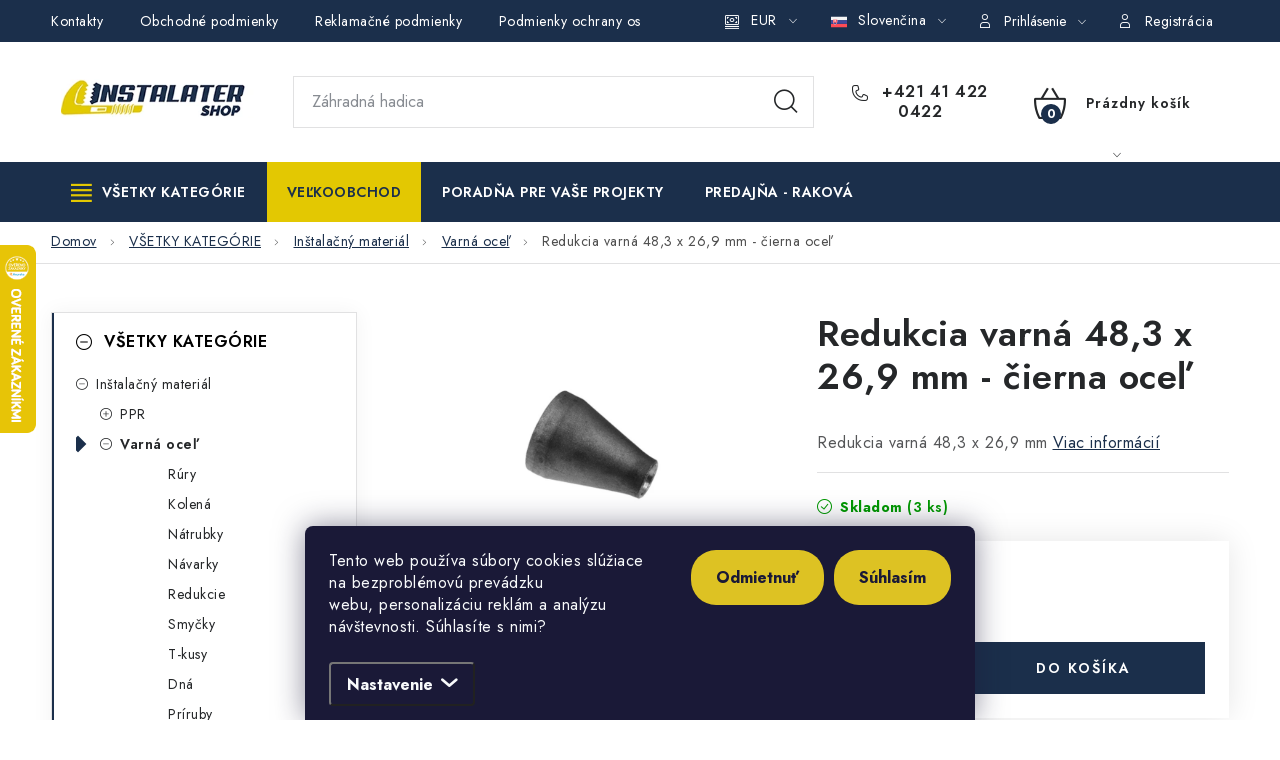

--- FILE ---
content_type: text/html; charset=utf-8
request_url: https://www.instalatershop.sk/tvarovky-a-rury-z-ciernej-varnej-ocele/varne-fitingy-redukcia-48-3-x-26-9-cm/
body_size: 35457
content:
<!doctype html><html lang="sk" dir="ltr" class="header-background-light external-fonts-loaded"><head><meta charset="utf-8" /><meta name="viewport" content="width=device-width,initial-scale=1" /><title>Redukcia varná 48,3 x 26,9 mm - čierna oceľ | Inštalatérshop | Zľava pre registrovných zákazníkov</title><link rel="preconnect" href="https://cdn.myshoptet.com" /><link rel="dns-prefetch" href="https://cdn.myshoptet.com" /><link rel="preload" href="https://cdn.myshoptet.com/prj/dist/master/cms/libs/jquery/jquery-1.11.3.min.js" as="script" /><link href="https://cdn.myshoptet.com/prj/dist/master/cms/templates/frontend_templates/shared/css/font-face/poppins.css" rel="stylesheet"><script>
dataLayer = [];
dataLayer.push({'shoptet' : {
    "pageId": 1426,
    "pageType": "productDetail",
    "currency": "EUR",
    "currencyInfo": {
        "decimalSeparator": ",",
        "exchangeRate": 1,
        "priceDecimalPlaces": 2,
        "symbol": "\u20ac",
        "symbolLeft": 0,
        "thousandSeparator": " "
    },
    "language": "sk",
    "projectId": 138485,
    "product": {
        "id": 32417,
        "guid": "8a74bdb3-f768-11e6-89c7-0cc47a6c940e",
        "hasVariants": false,
        "codes": [
            {
                "code": "FOC2414826",
                "quantity": "3",
                "stocks": [
                    {
                        "id": 1,
                        "quantity": "3"
                    }
                ]
            }
        ],
        "code": "FOC2414826",
        "name": "Redukcia varn\u00e1 48,3 x 26,9 mm - \u010dierna oce\u013e",
        "appendix": "",
        "weight": 0.16500000000000001,
        "manufacturer": "R\u00f4zne zna\u010dky",
        "manufacturerGuid": "1EF53325944863F48796DA0BA3DED3EE",
        "currentCategory": "V\u0160ETKY KATEG\u00d3RIE | In\u0161tala\u010dn\u00fd materi\u00e1l | Tvarovky a r\u00fary z \u010diernej varnej ocele",
        "currentCategoryGuid": "19cd54d5-dcbe-11e6-b761-0cc47a6c92bc",
        "defaultCategory": "V\u0160ETKY KATEG\u00d3RIE | In\u0161tala\u010dn\u00fd materi\u00e1l | Tvarovky a r\u00fary z \u010diernej varnej ocele",
        "defaultCategoryGuid": "19cd54d5-dcbe-11e6-b761-0cc47a6c92bc",
        "currency": "EUR",
        "priceWithVat": 4.2400000000000002
    },
    "stocks": [
        {
            "id": 1,
            "title": "\u010cadca",
            "isDeliveryPoint": 1,
            "visibleOnEshop": 1
        },
        {
            "id": "ext",
            "title": "Sklad",
            "isDeliveryPoint": 0,
            "visibleOnEshop": 1
        }
    ],
    "cartInfo": {
        "id": null,
        "freeShipping": false,
        "freeShippingFrom": 150,
        "leftToFreeGift": {
            "formattedPrice": "0 \u20ac",
            "priceLeft": 0
        },
        "freeGift": false,
        "leftToFreeShipping": {
            "priceLeft": 150,
            "dependOnRegion": 0,
            "formattedPrice": "150 \u20ac"
        },
        "discountCoupon": [],
        "getNoBillingShippingPrice": {
            "withoutVat": 0,
            "vat": 0,
            "withVat": 0
        },
        "cartItems": [],
        "taxMode": "ORDINARY"
    },
    "cart": [],
    "customer": {
        "priceRatio": 1,
        "priceListId": 1,
        "groupId": null,
        "registered": false,
        "mainAccount": false
    }
}});
dataLayer.push({'cookie_consent' : {
    "marketing": "denied",
    "analytics": "denied"
}});
document.addEventListener('DOMContentLoaded', function() {
    shoptet.consent.onAccept(function(agreements) {
        if (agreements.length == 0) {
            return;
        }
        dataLayer.push({
            'cookie_consent' : {
                'marketing' : (agreements.includes(shoptet.config.cookiesConsentOptPersonalisation)
                    ? 'granted' : 'denied'),
                'analytics': (agreements.includes(shoptet.config.cookiesConsentOptAnalytics)
                    ? 'granted' : 'denied')
            },
            'event': 'cookie_consent'
        });
    });
});
</script>

<!-- Google Tag Manager -->
<script>(function(w,d,s,l,i){w[l]=w[l]||[];w[l].push({'gtm.start':
new Date().getTime(),event:'gtm.js'});var f=d.getElementsByTagName(s)[0],
j=d.createElement(s),dl=l!='dataLayer'?'&l='+l:'';j.async=true;j.src=
'https://www.googletagmanager.com/gtm.js?id='+i+dl;f.parentNode.insertBefore(j,f);
})(window,document,'script','dataLayer','GTM-M3CB4F4');</script>
<!-- End Google Tag Manager -->

<meta property="og:type" content="website"><meta property="og:site_name" content="instalatershop.sk"><meta property="og:url" content="https://www.instalatershop.sk/tvarovky-a-rury-z-ciernej-varnej-ocele/varne-fitingy-redukcia-48-3-x-26-9-cm/"><meta property="og:title" content="Redukcia varná 48,3 x 26,9 mm - čierna oceľ | Inštalatérshop | Zľava pre registrovných zákazníkov"><meta name="author" content="Inštalatérshop"><meta name="web_author" content="Shoptet.sk"><meta name="dcterms.rightsHolder" content="www.instalatershop.sk"><meta name="robots" content="index,follow"><meta property="og:image" content="https://cdn.myshoptet.com/usr/www.instalatershop.sk/user/shop/big/32417-1_redukcia-varna-48-3-x-26-9-mm-cierna-ocel.jpg?68ec23d8"><meta property="og:description" content="Doprava ZDARMA takmer na všetko - Redukcia varná 48,3 x 26,9 mm - čierna oceľ. Redukcia varná 48,3 x 26,9 mm"><meta name="description" content="Doprava ZDARMA takmer na všetko - Redukcia varná 48,3 x 26,9 mm - čierna oceľ. Redukcia varná 48,3 x 26,9 mm"><meta name="google-site-verification" content="dCBOO_xbjKnCJVY6pP7HA1-5K1aUwm6dRefi0P1TXaY"><meta property="product:price:amount" content="4.24"><meta property="product:price:currency" content="EUR"><style>:root {--color-primary: #1b2f4b;--color-primary-h: 215;--color-primary-s: 47%;--color-primary-l: 20%;--color-primary-hover: #707070;--color-primary-hover-h: 0;--color-primary-hover-s: 0%;--color-primary-hover-l: 44%;--color-secondary: #1b2f4b;--color-secondary-h: 215;--color-secondary-s: 47%;--color-secondary-l: 20%;--color-secondary-hover: #e3c802;--color-secondary-hover-h: 53;--color-secondary-hover-s: 98%;--color-secondary-hover-l: 45%;--color-tertiary: #1b2f4b;--color-tertiary-h: 215;--color-tertiary-s: 47%;--color-tertiary-l: 20%;--color-tertiary-hover: #515151;--color-tertiary-hover-h: 0;--color-tertiary-hover-s: 0%;--color-tertiary-hover-l: 32%;--color-header-background: #ffffff;--template-font: "Poppins";--template-headings-font: "Poppins";--header-background-url: none;--cookies-notice-background: #1A1937;--cookies-notice-color: #F8FAFB;--cookies-notice-button-hover: #f5f5f5;--cookies-notice-link-hover: #27263f;--templates-update-management-preview-mode-content: "Náhľad aktualizácií šablóny je aktívny pre váš prehliadač."}</style>
    <script>var shoptet = shoptet || {};</script>
    <script src="https://cdn.myshoptet.com/prj/dist/master/shop/dist/main-3g-header.js.27c4444ba5dd6be3416d.js"></script>
<!-- User include --><!-- service 1213(832) html code header -->
<link href="https://fonts.googleapis.com/css2?family=Jost:wght@400;600;700&display=swap" rel="stylesheet">
<link href="https://cdn.myshoptet.com/prj/dist/master/shop/dist/font-shoptet-13.css.3c47e30adfa2e9e2683b.css" rel="stylesheet">
<link type="text/css" href="https://cdn.myshoptet.com/usr/paxio.myshoptet.com/user/documents/Jupiter/style.css?v1618389" rel="stylesheet" media="all" />
<link type="text/css" href="https://cdn.myshoptet.com/usr/paxio.myshoptet.com/user/documents/Jupiter/preklady.css?v11" rel="stylesheet" media="all" />
<link href="https://cdn.myshoptet.com/usr/paxio.myshoptet.com/user/documents/Jupiter/ikony.css?v1" rel="stylesheet">
<!-- api 428(82) html code header -->
<link rel="stylesheet" href="https://cdn.myshoptet.com/usr/api2.dklab.cz/user/documents/_doplnky/oblibene/138485/30/138485_30.css" type="text/css" /><style>
        :root {
            --dklab-favourites-flag-color: #1A304A;
            --dklab-favourites-flag-text-color: #FFFFFF;
            --dklab-favourites-add-text-color: #1A304A;            
            --dklab-favourites-remove-text-color: #1A304A;            
            --dklab-favourites-add-text-detail-color: #1A304A;            
            --dklab-favourites-remove-text-detail-color: #1A304A;            
            --dklab-favourites-header-icon-color: #1A304A;            
            --dklab-favourites-counter-color: #E90000;            
        } </style>
<!-- api 498(150) html code header -->
<script async src="https://scripts.luigisbox.tech/LBX-223515.js"></script><meta name="luigisbox-tracker-id" content="195216-725595,cs"/><meta name="luigisbox-tracker-id" content="195216-223515,sk"/><script type="text/javascript">const isPlpEnabled = sessionStorage.getItem('lbPlpEnabled') === 'true';if (isPlpEnabled) {const style = document.createElement("style");style.type = "text/css";style.id = "lb-plp-style";style.textContent = `body.type-category #content-wrapper,body.type-search #content-wrapper,body.type-category #content,body.type-search #content,body.type-category #content-in,body.type-search #content-in,body.type-category #main-in,body.type-search #main-in {min-height: 100vh;}body.type-category #content-wrapper > *,body.type-search #content-wrapper > *,body.type-category #content > *,body.type-search #content > *,body.type-category #content-in > *,body.type-search #content-in > *,body.type-category #main-in > *,body.type-search #main-in > * {display: none;}`;document.head.appendChild(style);}</script>
<!-- api 1012(643) html code header -->
<style data-purpose="gopay-hiding-apple-pay">
	div[data-guid="68ec00da-96fe-11ef-a91e-226f2012f461"] {
		display: none
	}
</style><style data-purpose="gopay-hiding-apple-pay">
	div[data-guid="694b0b83-96fe-11ef-a91e-226f2012f461"] {
		display: none
	}
</style>
<!-- service 619(267) html code header -->
<link href="https://cdn.myshoptet.com/usr/fvstudio.myshoptet.com/user/documents/addons/cartupsell.min.css?24.11.1" rel="stylesheet">
<!-- service 428(82) html code header -->
<style>
@font-face {
    font-family: 'oblibene';
    src:  url('https://cdn.myshoptet.com/usr/api2.dklab.cz/user/documents/_doplnky/oblibene/font/oblibene.eot?v1');
    src:  url('https://cdn.myshoptet.com/usr/api2.dklab.cz/user/documents/_doplnky/oblibene/font/oblibene.eot?v1#iefix') format('embedded-opentype'),
    url('https://cdn.myshoptet.com/usr/api2.dklab.cz/user/documents/_doplnky/oblibene/font/oblibene.ttf?v1') format('truetype'),
    url('https://cdn.myshoptet.com/usr/api2.dklab.cz/user/documents/_doplnky/oblibene/font/oblibene.woff?v1') format('woff'),
    url('https://cdn.myshoptet.com/usr/api2.dklab.cz/user/documents/_doplnky/oblibene/font/oblibene.svg?v1') format('svg');
    font-weight: normal;
    font-style: normal;
}
</style>
<script>
var dklabFavIndividual;
</script>
<!-- project html code header -->
<!-- Google Tag Manager -->
<script>(function(w,d,s,l,i){w[l]=w[l]||[];w[l].push({'gtm.start':new Date().getTime(),event:'gtm.js'});var f=d.getElementsByTagName(s)[0],j=d.createElement(s);j.async=true;j.src="https://dgebebke.euu.stape.net/c6tdgebebke.js?"+i;f.parentNode.insertBefore(j,f);})(window,document,'script','dataLayer','dz0i006=DA9fIjYoSi9QUjQ3Vz82QhNWUEtT');</script>
<!-- End Google Tag Manager -->

<meta name="google-site-verification" content="xocesswDO-oOLL-jp-fu2EDjJO2jKeC1upyHYQrF4xE" />
<meta name="google-site-verification" content="u75V-ubDsQKGR6dWR5LZucYaMepnVh_vq2OYGGr_gNU" />
<meta name="facebook-domain-verification" content="i3nel53jkqzt5b132kdkg37mhfc97j" />
<link rel="stylesheet" href="/user/documents/allstyle.css?v=121">

<script type='text/javascript' id='cjAffPluginSettingsTag'>
    var cjAffPluginSettings = {
        eid: '1592859',
        tid: '1169147312912',
        aid: '501654',
        sd: 'sst.instalatershop.sk',
        consent: {
            collectionMethod: 'latest',
            optInRequired: true,
            requiredConsentLevel: 'analytics',
        },
    };
</script>
<script async src="https://scripts.luigisbox.tech/LBX-223515.js"></script> 
<style>
.footer-icons .footer-icon img{mix-blend-mode:darken}
@media(min-width:768px){
.top-navigation-tools button[data-target="login"]{color:#fff;}

}
@media(min-width:768px) and (max-width:991px){
.multiple-columns-body .products-block .quantity{display:block;margin:0 0 10px 0;}
}
@media(max-width:767px){
.columns-mobile-2 .products-block > div .quantity{display:block;margin:0 0 10px 0;}
.products-block > div .p .p-bottom > div .p-tools .btn.btn-cart{flex:1 1 100%;}
}

</style>
<!-- /User include --><link rel="shortcut icon" href="/favicon.ico" type="image/x-icon" /><link rel="canonical" href="https://www.instalatershop.sk/tvarovky-a-rury-z-ciernej-varnej-ocele/varne-fitingy-redukcia-48-3-x-26-9-cm/" /><link rel="alternate" hreflang="sk" href="https://www.instalatershop.sk/tvarovky-a-rury-z-ciernej-varnej-ocele/varne-fitingy-redukcia-48-3-x-26-9-cm/" /><link rel="alternate" hreflang="cs" href="https://www.instalatershop.sk/cs/tvarovky-a-rury-z-ciernej-varnej-ocele/varne-fitingy-redukcia-48-3-x-26-9-cm/" /><link rel="alternate" hreflang="x-default" href="https://www.instalatershop.sk/tvarovky-a-rury-z-ciernej-varnej-ocele/varne-fitingy-redukcia-48-3-x-26-9-cm/" />    <script>
        var _hwq = _hwq || [];
        _hwq.push(['setKey', '9C183F28D558B9D2DC7058EC6BFC8424']);
        _hwq.push(['setTopPos', '180']);
        _hwq.push(['showWidget', '21']);
        (function() {
            var ho = document.createElement('script');
            ho.src = 'https://sk.im9.cz/direct/i/gjs.php?n=wdgt&sak=9C183F28D558B9D2DC7058EC6BFC8424';
            var s = document.getElementsByTagName('script')[0]; s.parentNode.insertBefore(ho, s);
        })();
    </script>
<script>!function(){var t={9196:function(){!function(){var t=/\[object (Boolean|Number|String|Function|Array|Date|RegExp)\]/;function r(r){return null==r?String(r):(r=t.exec(Object.prototype.toString.call(Object(r))))?r[1].toLowerCase():"object"}function n(t,r){return Object.prototype.hasOwnProperty.call(Object(t),r)}function e(t){if(!t||"object"!=r(t)||t.nodeType||t==t.window)return!1;try{if(t.constructor&&!n(t,"constructor")&&!n(t.constructor.prototype,"isPrototypeOf"))return!1}catch(t){return!1}for(var e in t);return void 0===e||n(t,e)}function o(t,r,n){this.b=t,this.f=r||function(){},this.d=!1,this.a={},this.c=[],this.e=function(t){return{set:function(r,n){u(c(r,n),t.a)},get:function(r){return t.get(r)}}}(this),i(this,t,!n);var e=t.push,o=this;t.push=function(){var r=[].slice.call(arguments,0),n=e.apply(t,r);return i(o,r),n}}function i(t,n,o){for(t.c.push.apply(t.c,n);!1===t.d&&0<t.c.length;){if("array"==r(n=t.c.shift()))t:{var i=n,a=t.a;if("string"==r(i[0])){for(var f=i[0].split("."),s=f.pop(),p=(i=i.slice(1),0);p<f.length;p++){if(void 0===a[f[p]])break t;a=a[f[p]]}try{a[s].apply(a,i)}catch(t){}}}else if("function"==typeof n)try{n.call(t.e)}catch(t){}else{if(!e(n))continue;for(var l in n)u(c(l,n[l]),t.a)}o||(t.d=!0,t.f(t.a,n),t.d=!1)}}function c(t,r){for(var n={},e=n,o=t.split("."),i=0;i<o.length-1;i++)e=e[o[i]]={};return e[o[o.length-1]]=r,n}function u(t,o){for(var i in t)if(n(t,i)){var c=t[i];"array"==r(c)?("array"==r(o[i])||(o[i]=[]),u(c,o[i])):e(c)?(e(o[i])||(o[i]={}),u(c,o[i])):o[i]=c}}window.DataLayerHelper=o,o.prototype.get=function(t){var r=this.a;t=t.split(".");for(var n=0;n<t.length;n++){if(void 0===r[t[n]])return;r=r[t[n]]}return r},o.prototype.flatten=function(){this.b.splice(0,this.b.length),this.b[0]={},u(this.a,this.b[0])}}()}},r={};function n(e){var o=r[e];if(void 0!==o)return o.exports;var i=r[e]={exports:{}};return t[e](i,i.exports,n),i.exports}n.n=function(t){var r=t&&t.__esModule?function(){return t.default}:function(){return t};return n.d(r,{a:r}),r},n.d=function(t,r){for(var e in r)n.o(r,e)&&!n.o(t,e)&&Object.defineProperty(t,e,{enumerable:!0,get:r[e]})},n.o=function(t,r){return Object.prototype.hasOwnProperty.call(t,r)},function(){"use strict";n(9196)}()}();</script>    <!-- Global site tag (gtag.js) - Google Analytics -->
    <script async src="https://www.googletagmanager.com/gtag/js?id=G-66J2Q1R0GH"></script>
    <script>
        
        window.dataLayer = window.dataLayer || [];
        function gtag(){dataLayer.push(arguments);}
        

                    console.debug('default consent data');

            gtag('consent', 'default', {"ad_storage":"denied","analytics_storage":"denied","ad_user_data":"denied","ad_personalization":"denied","wait_for_update":500});
            dataLayer.push({
                'event': 'default_consent'
            });
        
        gtag('js', new Date());

        
                gtag('config', 'G-66J2Q1R0GH', {"groups":"GA4","send_page_view":false,"content_group":"productDetail","currency":"EUR","page_language":"sk"});
        
                gtag('config', 'AW-403212120', {"allow_enhanced_conversions":true});
        
        
        
        
        
                    gtag('event', 'page_view', {"send_to":"GA4","page_language":"sk","content_group":"productDetail","currency":"EUR"});
        
                gtag('set', 'currency', 'EUR');

        gtag('event', 'view_item', {
            "send_to": "UA",
            "items": [
                {
                    "id": "FOC2414826",
                    "name": "Redukcia varn\u00e1 48,3 x 26,9 mm - \u010dierna oce\u013e",
                    "category": "V\u0160ETKY KATEG\u00d3RIE \/ In\u0161tala\u010dn\u00fd materi\u00e1l \/ Tvarovky a r\u00fary z \u010diernej varnej ocele",
                                        "brand": "R\u00f4zne zna\u010dky",
                                                            "price": 3.45
                }
            ]
        });
        
        
        
        
        
                    gtag('event', 'view_item', {"send_to":"GA4","page_language":"sk","content_group":"productDetail","value":3.4500000000000002,"currency":"EUR","items":[{"item_id":"FOC2414826","item_name":"Redukcia varn\u00e1 48,3 x 26,9 mm - \u010dierna oce\u013e","item_brand":"R\u00f4zne zna\u010dky","item_category":"V\u0160ETKY KATEG\u00d3RIE","item_category2":"In\u0161tala\u010dn\u00fd materi\u00e1l","item_category3":"Tvarovky a r\u00fary z \u010diernej varnej ocele","price":3.4500000000000002,"quantity":1,"index":0}]});
        
        
        
        
        
        
        
        document.addEventListener('DOMContentLoaded', function() {
            if (typeof shoptet.tracking !== 'undefined') {
                for (var id in shoptet.tracking.bannersList) {
                    gtag('event', 'view_promotion', {
                        "send_to": "UA",
                        "promotions": [
                            {
                                "id": shoptet.tracking.bannersList[id].id,
                                "name": shoptet.tracking.bannersList[id].name,
                                "position": shoptet.tracking.bannersList[id].position
                            }
                        ]
                    });
                }
            }

            shoptet.consent.onAccept(function(agreements) {
                if (agreements.length !== 0) {
                    console.debug('gtag consent accept');
                    var gtagConsentPayload =  {
                        'ad_storage': agreements.includes(shoptet.config.cookiesConsentOptPersonalisation)
                            ? 'granted' : 'denied',
                        'analytics_storage': agreements.includes(shoptet.config.cookiesConsentOptAnalytics)
                            ? 'granted' : 'denied',
                                                                                                'ad_user_data': agreements.includes(shoptet.config.cookiesConsentOptPersonalisation)
                            ? 'granted' : 'denied',
                        'ad_personalization': agreements.includes(shoptet.config.cookiesConsentOptPersonalisation)
                            ? 'granted' : 'denied',
                        };
                    console.debug('update consent data', gtagConsentPayload);
                    gtag('consent', 'update', gtagConsentPayload);
                    dataLayer.push(
                        { 'event': 'update_consent' }
                    );
                }
            });
        });
    </script>
<!-- Start Pricemania remarketing -->
<script type="text/plain" data-cookiecategory="personalisation" async src="https://public.pricemania.sk/v1/shop/trusted/script.min.js?pk=4f65c7490b696d3fed1aceec76258cb8da30b849"></script>
<script type="text/plain" data-cookiecategory="personalisation">
    window.pmaDataLayer = window.pmaDataLayer || [];
    function pma() { pmaDataLayer.push(arguments) }
</script>
<!-- End Pricemania remarketing -->
<script>
    (function(t, r, a, c, k, i, n, g) { t['ROIDataObject'] = k;
    t[k]=t[k]||function(){ (t[k].q=t[k].q||[]).push(arguments) },t[k].c=i;n=r.createElement(a),
    g=r.getElementsByTagName(a)[0];n.async=1;n.src=c;g.parentNode.insertBefore(n,g)
    })(window, document, 'script', '//www.heureka.sk/ocm/sdk.js?source=shoptet&version=2&page=product_detail', 'heureka', 'sk');

    heureka('set_user_consent', 0);
</script>
</head><body class="desktop id-1426 in-tvarovky-a-rury-z-ciernej-varnej-ocele template-13 type-product type-detail multiple-columns-body columns-mobile-2 columns-3 blank-mode blank-mode-css smart-labels-active ums_forms_redesign--off ums_a11y_category_page--on ums_discussion_rating_forms--off ums_flags_display_unification--on ums_a11y_login--on mobile-header-version-0">
        <div id="fb-root"></div>
        <script>
            window.fbAsyncInit = function() {
                FB.init({
                    autoLogAppEvents : true,
                    xfbml            : true,
                    version          : 'v24.0'
                });
            };
        </script>
        <script async defer crossorigin="anonymous" src="https://connect.facebook.net/sk_SK/sdk.js#xfbml=1&version=v24.0"></script>
<!-- Google Tag Manager (noscript) -->
<noscript><iframe src="https://www.googletagmanager.com/ns.html?id=GTM-M3CB4F4"
height="0" width="0" style="display:none;visibility:hidden"></iframe></noscript>
<!-- End Google Tag Manager (noscript) -->

    <div class="siteCookies siteCookies--bottom siteCookies--dark js-siteCookies" role="dialog" data-testid="cookiesPopup" data-nosnippet>
        <div class="siteCookies__form">
            <div class="siteCookies__content">
                <div class="siteCookies__text">
                    <p>Tento web používa súbory cookies slúžiace na bezproblémovú prevádzku webu, personalizáciu reklám a analýzu návštevnosti. Súhlasíte s nimi?</p>
<style><!--
<span id="mce_marker" data-mce-type="bookmark">​</span><span id="__caret">_</span><!--
.siteCookies__form, .siteCookies--bottom.siteCookies--scrolled {background-color: #1A304A;}
.siteCookies__button {background-color: #ddc223;border-radius:25px;}
.siteCookies__link:after {font-family:shoptet; content: '  \e90e';}
--></style>
                </div>
                <p class="siteCookies__links">
                    <button class="siteCookies__link js-cookies-settings" aria-label="Nastavenia cookies" data-testid="cookiesSettings">Nastavenie</button>
                </p>
            </div>
            <div class="siteCookies__buttonWrap">
                                    <button class="siteCookies__button js-cookiesConsentSubmit" value="reject" aria-label="Odmietnuť cookies" data-testid="buttonCookiesReject">Odmietnuť</button>
                                <button class="siteCookies__button js-cookiesConsentSubmit" value="all" aria-label="Prijať cookies" data-testid="buttonCookiesAccept">Súhlasím</button>
            </div>
        </div>
        <script>
            document.addEventListener("DOMContentLoaded", () => {
                const siteCookies = document.querySelector('.js-siteCookies');
                document.addEventListener("scroll", shoptet.common.throttle(() => {
                    const st = document.documentElement.scrollTop;
                    if (st > 1) {
                        siteCookies.classList.add('siteCookies--scrolled');
                    } else {
                        siteCookies.classList.remove('siteCookies--scrolled');
                    }
                }, 100));
            });
        </script>
    </div>
<a href="#content" class="skip-link sr-only">Prejsť na obsah</a><div class="overall-wrapper"><div class="user-action"><div class="container">
    <div class="user-action-in">
                    <div id="login" class="user-action-login popup-widget login-widget" role="dialog" aria-labelledby="loginHeading">
        <div class="popup-widget-inner">
                            <h2 id="loginHeading">Prihlásenie k vášmu účtu</h2><div id="customerLogin"><form action="/action/Customer/Login/" method="post" id="formLoginIncluded" class="csrf-enabled formLogin" data-testid="formLogin"><input type="hidden" name="referer" value="" /><div class="form-group"><div class="input-wrapper email js-validated-element-wrapper no-label"><input type="email" name="email" class="form-control" autofocus placeholder="E-mailová adresa (napr. jan@novak.sk)" data-testid="inputEmail" autocomplete="email" required /></div></div><div class="form-group"><div class="input-wrapper password js-validated-element-wrapper no-label"><input type="password" name="password" class="form-control" placeholder="Heslo" data-testid="inputPassword" autocomplete="current-password" required /><span class="no-display">Nemôžete vyplniť toto pole</span><input type="text" name="surname" value="" class="no-display" /></div></div><div class="form-group"><div class="login-wrapper"><button type="submit" class="btn btn-secondary btn-text btn-login" data-testid="buttonSubmit">Prihlásiť sa</button><div class="password-helper"><a href="/registracia/" data-testid="signup" rel="nofollow">Nová registrácia</a><a href="/klient/zabudnute-heslo/" rel="nofollow">Zabudnuté heslo</a></div></div></div><div class="social-login-buttons"><div class="social-login-buttons-divider"><span>alebo</span></div><div class="form-group"><a href="/action/Social/login/?provider=Facebook" class="login-btn facebook" rel="nofollow"><span class="login-facebook-icon"></span><strong>Prihlásiť sa cez Facebook</strong></a></div><div class="form-group"><a href="/action/Social/login/?provider=Google" class="login-btn google" rel="nofollow"><span class="login-google-icon"></span><strong>Prihlásiť sa cez Google</strong></a></div></div></form>
</div>                    </div>
    </div>

                <div id="cart-widget" class="user-action-cart popup-widget cart-widget loader-wrapper" data-testid="popupCartWidget" role="dialog" aria-hidden="true">
            <div class="popup-widget-inner cart-widget-inner place-cart-here">
                <div class="loader-overlay">
                    <div class="loader"></div>
                </div>
            </div>
        </div>
    </div>
</div>
</div><div class="top-navigation-bar" data-testid="topNavigationBar">

    <div class="container">

                            <div class="top-navigation-menu">
                <ul class="top-navigation-bar-menu">
                                            <li class="top-navigation-menu-item-29">
                            <a href="/kontakty/" title="Kontakty">Kontakty</a>
                        </li>
                                            <li class="top-navigation-menu-item-39">
                            <a href="/obchodne-podmienky/" title="Všeobecné obchodné podmienky">Obchodné podmienky</a>
                        </li>
                                            <li class="top-navigation-menu-item-2310">
                            <a href="/reklamacne-podmienky/" title="Reklamačné podmienky">Reklamačné podmienky</a>
                        </li>
                                            <li class="top-navigation-menu-item-2709">
                            <a href="/gdpr/" title="Podmienky ochrany osobných údajov (GDPR)">Podmienky ochrany osobných údajov</a>
                        </li>
                                            <li class="top-navigation-menu-item-4311">
                            <a href="/obchodne-podmienky-pozicovne-naradia/" title="Obchodné podmienky požičovne náradia">Obchodné podmienky požičovne náradia</a>
                        </li>
                                    </ul>
                <div class="top-navigation-menu-trigger">Viac</div>
                <ul class="top-navigation-bar-menu-helper"></ul>
            </div>
        
        <div class="top-navigation-tools">
                <div class="languagesMenu">
        <button id="topNavigationDropdown" class="languagesMenu__flags" type="button" data-toggle="dropdown" aria-haspopup="true" aria-expanded="false">
            <svg aria-hidden="true" style="position: absolute; width: 0; height: 0; overflow: hidden;" version="1.1" xmlns="http://www.w3.org/2000/svg" xmlns:xlink="http://www.w3.org/1999/xlink"><defs><symbol id="shp-flag-SK" viewBox="0 0 32 32"><title>SK</title><path fill="#f0f0f0" style="fill: var(--color21, #f0f0f0)" d="M0 5.334h32v21.333h-32v-21.333z"></path><path fill="#0052b4" style="fill: var(--color20, #0052b4)" d="M0 12.29h32v7.42h-32v-7.42z"></path><path fill="#d80027" style="fill: var(--color19, #d80027)" d="M0 19.71h32v6.957h-32v-6.956z"></path><path fill="#f0f0f0" style="fill: var(--color21, #f0f0f0)" d="M8.092 11.362v5.321c0 3.027 3.954 3.954 3.954 3.954s3.954-0.927 3.954-3.954v-5.321h-7.908z"></path><path fill="#d80027" style="fill: var(--color19, #d80027)" d="M9.133 11.518v5.121c0 0.342 0.076 0.665 0.226 0.968 1.493 0 3.725 0 5.373 0 0.15-0.303 0.226-0.626 0.226-0.968v-5.121h-5.826z"></path><path fill="#f0f0f0" style="fill: var(--color21, #f0f0f0)" d="M13.831 15.089h-1.339v-0.893h0.893v-0.893h-0.893v-0.893h-0.893v0.893h-0.893v0.893h0.893v0.893h-1.339v0.893h1.339v0.893h0.893v-0.893h1.339z"></path><path fill="#0052b4" style="fill: var(--color20, #0052b4)" d="M10.577 18.854c0.575 0.361 1.166 0.571 1.469 0.665 0.303-0.093 0.894-0.303 1.469-0.665 0.58-0.365 0.987-0.782 1.218-1.246-0.255-0.18-0.565-0.286-0.901-0.286-0.122 0-0.241 0.015-0.355 0.041-0.242-0.55-0.791-0.934-1.43-0.934s-1.188 0.384-1.43 0.934c-0.114-0.027-0.233-0.041-0.355-0.041-0.336 0-0.646 0.106-0.901 0.286 0.231 0.465 0.637 0.882 1.217 1.246z"></path></symbol><symbol id="shp-flag-CZ" viewBox="0 0 32 32"><title>CZ</title><path fill="#0052b4" style="fill: var(--color20, #0052b4)" d="M0 5.334h32v21.333h-32v-21.333z"></path><path fill="#d80027" style="fill: var(--color19, #d80027)" d="M32 16v10.666h-32l13.449-10.666z"></path><path fill="#f0f0f0" style="fill: var(--color21, #f0f0f0)" d="M32 5.334v10.666h-18.551l-13.449-10.666z"></path></symbol></defs></svg>
            <svg class="shp-flag shp-flag-SK">
                <use xlink:href="#shp-flag-SK"></use>
            </svg>
            <span class="caret"></span>
        </button>
        <div class="languagesMenu__content" aria-labelledby="topNavigationDropdown">
                            <div class="languagesMenu__box toggle-window js-languagesMenu__box" data-hover="true" data-target="currency">
                    <div class="languagesMenu__header languagesMenu__header--name">Mena</div>
                    <div class="languagesMenu__header languagesMenu__header--actual" data-toggle="dropdown">EUR<span class="caret"></span></div>
                    <ul class="languagesMenu__list languagesMenu__list--currency">
                                                    <li class="languagesMenu__list__item">
                                <a href="/action/Currency/changeCurrency/?currencyCode=CZK" rel="nofollow" class="languagesMenu__list__link languagesMenu__list__link--currency">CZK</a>
                            </li>
                                                    <li class="languagesMenu__list__item">
                                <a href="/action/Currency/changeCurrency/?currencyCode=EUR" rel="nofollow" class="languagesMenu__list__link languagesMenu__list__link--currency">EUR</a>
                            </li>
                                            </ul>
                </div>
                                        <div class="languagesMenu__box toggle-window js-languagesMenu__box" data-hover="true" data-target="language">
                    <div class="languagesMenu__header languagesMenu__header--name">Jazyk</div>
                    <div class="languagesMenu__header languagesMenu__header--actual" data-toggle="dropdown">
                                                                                    
                                    Slovenčina
                                
                                                                                                                                <span class="caret"></span>
                    </div>
                    <ul class="languagesMenu__list languagesMenu__list--language">
                                                    <li>
                                <a href="/action/Language/changeLanguage/?language=sk" rel="nofollow" class="languagesMenu__list__link">
                                    <svg class="shp-flag shp-flag-SK">
                                        <use xlink:href="#shp-flag-SK"></use>
                                    </svg>
                                    <span class="languagesMenu__list__name languagesMenu__list__name--actual">Slovenčina</span>
                                </a>
                            </li>
                                                    <li>
                                <a href="/action/Language/changeLanguage/?language=cs" rel="nofollow" class="languagesMenu__list__link">
                                    <svg class="shp-flag shp-flag-CZ">
                                        <use xlink:href="#shp-flag-CZ"></use>
                                    </svg>
                                    <span class="languagesMenu__list__name">Čeština</span>
                                </a>
                            </li>
                                            </ul>
                </div>
                    </div>
    </div>
            <button class="top-nav-button top-nav-button-login toggle-window" type="button" data-target="login" aria-haspopup="dialog" aria-controls="login" aria-expanded="false" data-testid="signin"><span>Prihlásenie</span></button>
    <a href="/registracia/" class="top-nav-button top-nav-button-register" data-testid="headerSignup">Registrácia</a>
        </div>

    </div>

</div>
<header id="header">
        <div class="header-top">
            <div class="container navigation-wrapper header-top-wrapper">
                <div class="site-name"><a href="/" data-testid="linkWebsiteLogo"><img src="https://cdn.myshoptet.com/usr/www.instalatershop.sk/user/logos/instalatershopsk_logo-8-2.png" alt="Inštalatérshop" fetchpriority="low" /></a></div>                <div class="search" itemscope itemtype="https://schema.org/WebSite">
                    <meta itemprop="headline" content="Tvarovky a rúry z čiernej varnej ocele"/><meta itemprop="url" content="https://www.instalatershop.sk"/><meta itemprop="text" content="Doprava ZDARMA takmer na všetko - Redukcia varná 48,3 x 26,9 mm - čierna oceľ. Redukcia varná 48,3 x 26,9 mm"/>                    <form action="/action/ProductSearch/prepareString/" method="post"
    id="formSearchForm" class="search-form compact-form js-search-main"
    itemprop="potentialAction" itemscope itemtype="https://schema.org/SearchAction" data-testid="searchForm">
    <fieldset>
        <meta itemprop="target"
            content="https://www.instalatershop.sk/vyhladavanie/?string={string}"/>
        <input type="hidden" name="language" value="sk"/>
        
            
    <span class="search-input-icon" aria-hidden="true"></span>

<input
    type="search"
    name="string"
        class="query-input form-control search-input js-search-input"
    placeholder="Napíšte, čo hľadáte"
    autocomplete="off"
    required
    itemprop="query-input"
    aria-label="Vyhľadávanie"
    data-testid="searchInput"
>
            <button type="submit" class="btn btn-default search-button" data-testid="searchBtn">Hľadať</button>
        
    </fieldset>
</form>
                </div>
                <div class="navigation-buttons">
                    <a href="#" class="toggle-window" data-target="search" data-testid="linkSearchIcon"><span class="sr-only">Hľadať</span></a>
                        
    <a href="/kosik/" class="btn btn-icon toggle-window cart-count" data-target="cart" data-hover="true" data-redirect="true" data-testid="headerCart" rel="nofollow" aria-haspopup="dialog" aria-expanded="false" aria-controls="cart-widget">
        
                <span class="sr-only">Nákupný košík</span>
        
            <span class="cart-price visible-lg-inline-block" data-testid="headerCartPrice">
                                    Prázdny košík                            </span>
        
    
            </a>
                    <a href="#" class="toggle-window" data-target="navigation" data-testid="hamburgerMenu"></a>
                </div>
            </div>
        </div>
        <div class="header-bottom">
            <div class="container navigation-wrapper header-bottom-wrapper js-navigation-container">
                <nav id="navigation" aria-label="Hlavné menu" data-collapsible="true"><div class="navigation-in menu"><ul class="menu-level-1" role="menubar" data-testid="headerMenuItems"><li class="menu-item-9015 ext" role="none"><a href="/vsetky-kategorie/" data-testid="headerMenuItem" role="menuitem" aria-haspopup="true" aria-expanded="false"><b>VŠETKY KATEGÓRIE</b><span class="submenu-arrow"></span></a><ul class="menu-level-2" aria-label="VŠETKY KATEGÓRIE" tabindex="-1" role="menu"><li class="menu-item-1855 has-third-level" role="none"><a href="/instalacie/" class="menu-image" data-testid="headerMenuItem" tabindex="-1" aria-hidden="true"><img src="data:image/svg+xml,%3Csvg%20width%3D%22140%22%20height%3D%22100%22%20xmlns%3D%22http%3A%2F%2Fwww.w3.org%2F2000%2Fsvg%22%3E%3C%2Fsvg%3E" alt="" aria-hidden="true" width="140" height="100"  data-src="https://cdn.myshoptet.com/usr/www.instalatershop.sk/user/categories/thumb/koleno_mosadz.jpg" fetchpriority="low" /></a><div><a href="/instalacie/" data-testid="headerMenuItem" role="menuitem"><span>Inštalačný materiál</span></a>
                                                    <ul class="menu-level-3" role="menu">
                                                                    <li class="menu-item-937" role="none">
                                        <a href="/ppr-rury-a-tvarovky-na-vodu/" data-testid="headerMenuItem" role="menuitem">
                                            PPR</a>,                                    </li>
                                                                    <li class="menu-item-1426" role="none">
                                        <a href="/tvarovky-a-rury-z-ciernej-varnej-ocele/" class="active" data-testid="headerMenuItem" role="menuitem">
                                            Varná oceľ</a>,                                    </li>
                                                                    <li class="menu-item-4288" role="none">
                                        <a href="/nerezove-rury-a-tvarovky/" data-testid="headerMenuItem" role="menuitem">
                                            Nerez lisovacia</a>,                                    </li>
                                                                    <li class="menu-item-2783" role="none">
                                        <a href="/tvarovky-z-ciernej-zavitovej-ocele/" data-testid="headerMenuItem" role="menuitem">
                                            Čierna liatina</a>,                                    </li>
                                                                    <li class="menu-item-2676" role="none">
                                        <a href="/gebo-spojky/" data-testid="headerMenuItem" role="menuitem">
                                            GEBO tvarovky</a>,                                    </li>
                                                                    <li class="menu-item-3122" role="none">
                                        <a href="/elektrotvarovky-k-pe-ciernym-hadiciam/" data-testid="headerMenuItem" role="menuitem">
                                            PE elektrotvarovky</a>,                                    </li>
                                                                    <li class="menu-item-1630" role="none">
                                        <a href="/polyetylenove-tvarovky-a-cierna-rura-na-vodu/" data-testid="headerMenuItem" role="menuitem">
                                            PE šróbovacie</a>,                                    </li>
                                                                    <li class="menu-item-946" role="none">
                                        <a href="/lisovacie-tvarovky-a-rury-z-uhlikovej-ocele/" data-testid="headerMenuItem" role="menuitem">
                                            Uhlíková oceľ</a>,                                    </li>
                                                                    <li class="menu-item-2724" role="none">
                                        <a href="/lisovacie-medene-tvarovky-a-rury-na-plyn/" data-testid="headerMenuItem" role="menuitem">
                                            Lisovacia meď (plyn)</a>,                                    </li>
                                                                    <li class="menu-item-940" role="none">
                                        <a href="/tvarovky-a-rury-z-lisovacej-medi/" data-testid="headerMenuItem" role="menuitem">
                                            Lisovacia meď</a>,                                    </li>
                                                                    <li class="menu-item-943" role="none">
                                        <a href="/medene-tvarovky-a-rury-na-spajkovanie/" data-testid="headerMenuItem" role="menuitem">
                                            Spájkovacia meď</a>,                                    </li>
                                                                    <li class="menu-item-1519" role="none">
                                        <a href="/rury-a-tvarovky-z-pozinkovanej-ocele/" data-testid="headerMenuItem" role="menuitem">
                                            Pozinkovaná liatina</a>,                                    </li>
                                                                    <li class="menu-item-1459" role="none">
                                        <a href="/mosadzne-tvarovky/" data-testid="headerMenuItem" role="menuitem">
                                            Mosadz</a>,                                    </li>
                                                                    <li class="menu-item-1492" role="none">
                                        <a href="/chromove-tvarovky/" data-testid="headerMenuItem" role="menuitem">
                                            Chróm</a>,                                    </li>
                                                                    <li class="menu-item-1867" role="none">
                                        <a href="/rozoberatelne-tvarovky-pex/" data-testid="headerMenuItem" role="menuitem">
                                            Plastohliník šróbovacie</a>,                                    </li>
                                                                    <li class="menu-item-1732" role="none">
                                        <a href="/rury-a-tvarovky-na-plastohlinik-pex/" data-testid="headerMenuItem" role="menuitem">
                                            Plastohliník lisovacie</a>,                                    </li>
                                                                    <li class="menu-item-7881" role="none">
                                        <a href="/obimky-na-opravu-plastoveho-a-kovoveho-potrubia-tesniace-svorky-2/" data-testid="headerMenuItem" role="menuitem">
                                            Obímky na opravu</a>,                                    </li>
                                                                    <li class="menu-item-4228" role="none">
                                        <a href="/teplovodne-kurenie/" data-testid="headerMenuItem" role="menuitem">
                                            Predizolované potrubie</a>,                                    </li>
                                                                    <li class="menu-item-1819" role="none">
                                        <a href="/tepelne-izolacie/" data-testid="headerMenuItem" role="menuitem">
                                            Potrubné Izolácie</a>,                                    </li>
                                                                    <li class="menu-item-961" role="none">
                                        <a href="/hadice-na-vodu-a-plyn/" data-testid="headerMenuItem" role="menuitem">
                                            Hadice a vlnovce</a>,                                    </li>
                                                                    <li class="menu-item-1989" role="none">
                                        <a href="/tesniace-materialy-a-prvky/" data-testid="headerMenuItem" role="menuitem">
                                            Tesniace materiály</a>,                                    </li>
                                                                    <li class="menu-item-1198" role="none">
                                        <a href="/sachty-a-poklopy/" data-testid="headerMenuItem" role="menuitem">
                                            Šachty a poklopy</a>,                                    </li>
                                                                    <li class="menu-item-1204" role="none">
                                        <a href="/kg-vonkajsi-odpad/" data-testid="headerMenuItem" role="menuitem">
                                            KG vonkajší odpad</a>,                                    </li>
                                                                    <li class="menu-item-1201" role="none">
                                        <a href="/ht-vnutorny-odpad/" data-testid="headerMenuItem" role="menuitem">
                                            HT vnútorný odpad</a>,                                    </li>
                                                                    <li class="menu-item-3567" role="none">
                                        <a href="/odhlucnena-kanalizacia-raupiano/" data-testid="headerMenuItem" role="menuitem">
                                            Odhlučnená kanalizácia</a>,                                    </li>
                                                                    <li class="menu-item-1210" role="none">
                                        <a href="/vonkajsie-podlahove-vpuste-a-zlaby/" data-testid="headerMenuItem" role="menuitem">
                                            Kanalizačné vpuste a žľaby</a>                                    </li>
                                                            </ul>
                        </div></li><li class="menu-item-850 has-third-level" role="none"><a href="/material-pre-podlahove-kurenie/" class="menu-image" data-testid="headerMenuItem" tabindex="-1" aria-hidden="true"><img src="data:image/svg+xml,%3Csvg%20width%3D%22140%22%20height%3D%22100%22%20xmlns%3D%22http%3A%2F%2Fwww.w3.org%2F2000%2Fsvg%22%3E%3C%2Fsvg%3E" alt="" aria-hidden="true" width="140" height="100"  data-src="https://cdn.myshoptet.com/usr/www.instalatershop.sk/user/categories/thumb/178244.png" fetchpriority="low" /></a><div><a href="/material-pre-podlahove-kurenie/" data-testid="headerMenuItem" role="menuitem"><span>Podlahové kúrenie</span></a>
                                                    <ul class="menu-level-3" role="menu">
                                                                    <li class="menu-item-853" role="none">
                                        <a href="/kurenarske-rury-pre-podlahove-kurenie/" data-testid="headerMenuItem" role="menuitem">
                                            Podlahové rúry</a>,                                    </li>
                                                                    <li class="menu-item-856" role="none">
                                        <a href="/systemove-dosky/" data-testid="headerMenuItem" role="menuitem">
                                            Systémové dosky</a>,                                    </li>
                                                                    <li class="menu-item-9846" role="none">
                                        <a href="/folie/" data-testid="headerMenuItem" role="menuitem">
                                            Fólie</a>,                                    </li>
                                                                    <li class="menu-item-865" role="none">
                                        <a href="/rozdelovac-s-prietokomermi/" data-testid="headerMenuItem" role="menuitem">
                                            Rozdeľovače</a>,                                    </li>
                                                                    <li class="menu-item-4787" role="none">
                                        <a href="/zostavy-podlahove-kurenie-za-super-cenu/" data-testid="headerMenuItem" role="menuitem">
                                            Kompletné zostavy</a>,                                    </li>
                                                                    <li class="menu-item-2295" role="none">
                                        <a href="/podomietkove-skrinky/" data-testid="headerMenuItem" role="menuitem">
                                            Podomietkové skrinky</a>,                                    </li>
                                                                    <li class="menu-item-2298" role="none">
                                        <a href="/nadomietkove-skrinky/" data-testid="headerMenuItem" role="menuitem">
                                            Nadomietkové skrinky</a>,                                    </li>
                                                                    <li class="menu-item-9843" role="none">
                                        <a href="/chranicky/" data-testid="headerMenuItem" role="menuitem">
                                            Chráničky</a>,                                    </li>
                                                                    <li class="menu-item-9849" role="none">
                                        <a href="/dilatacie/" data-testid="headerMenuItem" role="menuitem">
                                            Dilatácie</a>,                                    </li>
                                                                    <li class="menu-item-9852" role="none">
                                        <a href="/spony-2/" data-testid="headerMenuItem" role="menuitem">
                                            Spony</a>,                                    </li>
                                                                    <li class="menu-item-9855" role="none">
                                        <a href="/svorne-srobenia/" data-testid="headerMenuItem" role="menuitem">
                                            Svorné šróbenia</a>,                                    </li>
                                                                    <li class="menu-item-9858" role="none">
                                        <a href="/listy/" data-testid="headerMenuItem" role="menuitem">
                                            Lišty</a>,                                    </li>
                                                                    <li class="menu-item-9861" role="none">
                                        <a href="/obluky-2/" data-testid="headerMenuItem" role="menuitem">
                                            Oblúky</a>,                                    </li>
                                                                    <li class="menu-item-3215" role="none">
                                        <a href="/vykurovacie-rohoze/" data-testid="headerMenuItem" role="menuitem">
                                            Elektrické kúrenie</a>                                    </li>
                                                            </ul>
                        </div></li><li class="menu-item-1036 has-third-level" role="none"><a href="/ventily-na-kurenie--vodu-a-plyn/" class="menu-image" data-testid="headerMenuItem" tabindex="-1" aria-hidden="true"><img src="data:image/svg+xml,%3Csvg%20width%3D%22140%22%20height%3D%22100%22%20xmlns%3D%22http%3A%2F%2Fwww.w3.org%2F2000%2Fsvg%22%3E%3C%2Fsvg%3E" alt="" aria-hidden="true" width="140" height="100"  data-src="https://cdn.myshoptet.com/usr/www.instalatershop.sk/user/categories/thumb/gulak.jpg" fetchpriority="low" /></a><div><a href="/ventily-na-kurenie--vodu-a-plyn/" data-testid="headerMenuItem" role="menuitem"><span>Ventily a armatúry</span></a>
                                                    <ul class="menu-level-3" role="menu">
                                                                    <li class="menu-item-1672" role="none">
                                        <a href="/armatury--merace-tlaku-a-teploty/" data-testid="headerMenuItem" role="menuitem">
                                            Armatúry</a>,                                    </li>
                                                                    <li class="menu-item-1066" role="none">
                                        <a href="/motyl-mm-voda-a-kurenie/" data-testid="headerMenuItem" role="menuitem">
                                            Páka FF</a>,                                    </li>
                                                                    <li class="menu-item-1069" role="none">
                                        <a href="/paka-mf-voda-a-kurenie/" data-testid="headerMenuItem" role="menuitem">
                                            Páka MF</a>,                                    </li>
                                                                    <li class="menu-item-4210" role="none">
                                        <a href="/paka-mm-voda-a-kurenie/" data-testid="headerMenuItem" role="menuitem">
                                            Páka MM</a>,                                    </li>
                                                                    <li class="menu-item-1072" role="none">
                                        <a href="/paka-so-srobenim/" data-testid="headerMenuItem" role="menuitem">
                                            Páka so šrobením</a>,                                    </li>
                                                                    <li class="menu-item-1057" role="none">
                                        <a href="/motyl-ff-voda-a-kurenie/" data-testid="headerMenuItem" role="menuitem">
                                            Motýľ FF</a>,                                    </li>
                                                                    <li class="menu-item-1060" role="none">
                                        <a href="/motyl-mf-voda-a-kurenie/" data-testid="headerMenuItem" role="menuitem">
                                            Motýľ MF</a>,                                    </li>
                                                                    <li class="menu-item-4309" role="none">
                                        <a href="/motyl-mm-voda-a-kurenie-2/" data-testid="headerMenuItem" role="menuitem">
                                            Motýľ MM</a>,                                    </li>
                                                                    <li class="menu-item-1063" role="none">
                                        <a href="/motyl-so-srobenim/" data-testid="headerMenuItem" role="menuitem">
                                            Motýľ so šrobením</a>,                                    </li>
                                                                    <li class="menu-item-1078" role="none">
                                        <a href="/gulovy-kohut-ff-s-filtrom/" data-testid="headerMenuItem" role="menuitem">
                                            Páka s filtrom</a>,                                    </li>
                                                                    <li class="menu-item-1084" role="none">
                                        <a href="/gulovy-ventil-vypustaci/" data-testid="headerMenuItem" role="menuitem">
                                            Vypúšťacie ventily</a>,                                    </li>
                                                                    <li class="menu-item-1902" role="none">
                                        <a href="/priamy-uzatvaraci-ventil/" data-testid="headerMenuItem" role="menuitem">
                                            Vretenové ventily</a>,                                    </li>
                                                                    <li class="menu-item-1075" role="none">
                                        <a href="/pre-cerpadlo-a-vodomer/" data-testid="headerMenuItem" role="menuitem">
                                            Pre čerpadlo a vodomer</a>,                                    </li>
                                                                    <li class="menu-item-1081" role="none">
                                        <a href="/s-odvzdusnovakom/" data-testid="headerMenuItem" role="menuitem">
                                            Ventil s odvzdušňovákom</a>,                                    </li>
                                                                    <li class="menu-item-1087" role="none">
                                        <a href="/zahradne-ventily/" data-testid="headerMenuItem" role="menuitem">
                                            Záhradné a mrazuvzdorné ventily</a>,                                    </li>
                                                                    <li class="menu-item-1627" role="none">
                                        <a href="/rohove--prackove-ventily/" data-testid="headerMenuItem" role="menuitem">
                                            Rohové, práčkové ventily</a>,                                    </li>
                                                                    <li class="menu-item-1039" role="none">
                                        <a href="/gulove-ventily-a-kohuty-na-plyn/" data-testid="headerMenuItem" role="menuitem">
                                            Ventily na plyn</a>,                                    </li>
                                                                    <li class="menu-item-4119" role="none">
                                        <a href="/plastove-ventily/" data-testid="headerMenuItem" role="menuitem">
                                            Plastové ventily</a>,                                    </li>
                                                                    <li class="menu-item-4496" role="none">
                                        <a href="/ventily-na-kurenie-a-vodu-s-pohonom/" data-testid="headerMenuItem" role="menuitem">
                                            Ventily s pohonom</a>,                                    </li>
                                                                    <li class="menu-item-5036" role="none">
                                        <a href="/ppr-ventily-2/" data-testid="headerMenuItem" role="menuitem">
                                            PPR ventily</a>                                    </li>
                                                            </ul>
                        </div></li><li class="menu-item-973 has-third-level" role="none"><a href="/regulacie--termostaty/" class="menu-image" data-testid="headerMenuItem" tabindex="-1" aria-hidden="true"><img src="data:image/svg+xml,%3Csvg%20width%3D%22140%22%20height%3D%22100%22%20xmlns%3D%22http%3A%2F%2Fwww.w3.org%2F2000%2Fsvg%22%3E%3C%2Fsvg%3E" alt="" aria-hidden="true" width="140" height="100"  data-src="https://cdn.myshoptet.com/usr/www.instalatershop.sk/user/categories/thumb/123685_baxi-mago-inteligentny-wi-fi-termostat.jpg" fetchpriority="low" /></a><div><a href="/regulacie--termostaty/" data-testid="headerMenuItem" role="menuitem"><span>Meranie a regulácia</span></a>
                                                    <ul class="menu-level-3" role="menu">
                                                                    <li class="menu-item-2238" role="none">
                                        <a href="/programovatelne-a-bezdrotove-termostaty/" data-testid="headerMenuItem" role="menuitem">
                                            Termostaty</a>,                                    </li>
                                                                    <li class="menu-item-9867" role="none">
                                        <a href="/regulacia-systemu/" data-testid="headerMenuItem" role="menuitem">
                                            Regulácie systému</a>,                                    </li>
                                                                    <li class="menu-item-1681" role="none">
                                        <a href="/teplomery/" data-testid="headerMenuItem" role="menuitem">
                                            Teplomery a termomanometre</a>,                                    </li>
                                                                    <li class="menu-item-1678" role="none">
                                        <a href="/manometre/" data-testid="headerMenuItem" role="menuitem">
                                            Manometre</a>,                                    </li>
                                                                    <li class="menu-item-1774" role="none">
                                        <a href="/jimky/" data-testid="headerMenuItem" role="menuitem">
                                            Jímky</a>,                                    </li>
                                                                    <li class="menu-item-1983" role="none">
                                        <a href="/servopohony/" data-testid="headerMenuItem" role="menuitem">
                                            Servopohony</a>,                                    </li>
                                                                    <li class="menu-item-1786" role="none">
                                        <a href="/bytove-vodomery--merace-spotreby-vody/" data-testid="headerMenuItem" role="menuitem">
                                            Bytové vodomery</a>,                                    </li>
                                                                    <li class="menu-item-4377" role="none">
                                        <a href="/elektronika/" data-testid="headerMenuItem" role="menuitem">
                                            Elektro</a>,                                    </li>
                                                                    <li class="menu-item-3221" role="none">
                                        <a href="/vykurovacie-kable/" data-testid="headerMenuItem" role="menuitem">
                                            Vykurovacie káble / ochrana rozvodov</a>                                    </li>
                                                            </ul>
                        </div></li><li class="menu-item-745 has-third-level" role="none"><a href="/kurenie/" class="menu-image" data-testid="headerMenuItem" tabindex="-1" aria-hidden="true"><img src="data:image/svg+xml,%3Csvg%20width%3D%22140%22%20height%3D%22100%22%20xmlns%3D%22http%3A%2F%2Fwww.w3.org%2F2000%2Fsvg%22%3E%3C%2Fsvg%3E" alt="" aria-hidden="true" width="140" height="100"  data-src="https://cdn.myshoptet.com/usr/www.instalatershop.sk/user/categories/thumb/midea_tepelne_cerpadlo.jpg" fetchpriority="low" /></a><div><a href="/kurenie/" data-testid="headerMenuItem" role="menuitem"><span>Kúrenie a chladenie</span></a>
                                                    <ul class="menu-level-3" role="menu">
                                                                    <li class="menu-item-2010" role="none">
                                        <a href="/expanzne-nadoby/" data-testid="headerMenuItem" role="menuitem">
                                            Expanzné nádoby</a>,                                    </li>
                                                                    <li class="menu-item-802" role="none">
                                        <a href="/elektricke-a-teplovodne-vykurovacie-telesa--radiatory/" data-testid="headerMenuItem" role="menuitem">
                                            Radiátory</a>,                                    </li>
                                                                    <li class="menu-item-886" role="none">
                                        <a href="/akumulacne-nadrze/" data-testid="headerMenuItem" role="menuitem">
                                            Akumulačné nádrže</a>,                                    </li>
                                                                    <li class="menu-item-3909" role="none">
                                        <a href="/klimatizacie-2/" data-testid="headerMenuItem" role="menuitem">
                                            Klimatizácie</a>,                                    </li>
                                                                    <li class="menu-item-4095" role="none">
                                        <a href="/teplovzdusne-ventilatory/" data-testid="headerMenuItem" role="menuitem">
                                            Ohrievače, infra- žiariče, ventilátory</a>,                                    </li>
                                                                    <li class="menu-item-901" role="none">
                                        <a href="/ohrievace-teplej-vody-a-bojlery-najsirsi-vyber-za-skvele-ceny/" data-testid="headerMenuItem" role="menuitem">
                                            Ohrievače vody</a>,                                    </li>
                                                                    <li class="menu-item-3497" role="none">
                                        <a href="/chladene-stropy/" data-testid="headerMenuItem" role="menuitem">
                                            Stropné chladenie</a>,                                    </li>
                                                                    <li class="menu-item-748" role="none">
                                        <a href="/najvacsia-ponuka-kotlov-a-prislusenstva/" data-testid="headerMenuItem" role="menuitem">
                                            Kotly</a>,                                    </li>
                                                                    <li class="menu-item-979" role="none">
                                        <a href="/teplovzdusne-jednotky/" data-testid="headerMenuItem" role="menuitem">
                                            Teplovzdušné jednotky</a>,                                    </li>
                                                                    <li class="menu-item-760" role="none">
                                        <a href="/solarne-systemy/" data-testid="headerMenuItem" role="menuitem">
                                            Solárne systémy</a>,                                    </li>
                                                                    <li class="menu-item-4457" role="none">
                                        <a href="/tepelne-cerpadla/" data-testid="headerMenuItem" role="menuitem">
                                            Tepelné čerpadlá</a>,                                    </li>
                                                                    <li class="menu-item-2664" role="none">
                                        <a href="/zalozne-zdroje-na-kurenie/" data-testid="headerMenuItem" role="menuitem">
                                            Záložné zdroje</a>,                                    </li>
                                                                    <li class="menu-item-4826" role="none">
                                        <a href="/nahradne-diely/" data-testid="headerMenuItem" role="menuitem">
                                            Náhradné diely</a>                                    </li>
                                                            </ul>
                        </div></li><li class="menu-item-967 has-third-level" role="none"><a href="/kominy--dymovody/" class="menu-image" data-testid="headerMenuItem" tabindex="-1" aria-hidden="true"><img src="data:image/svg+xml,%3Csvg%20width%3D%22140%22%20height%3D%22100%22%20xmlns%3D%22http%3A%2F%2Fwww.w3.org%2F2000%2Fsvg%22%3E%3C%2Fsvg%3E" alt="" aria-hidden="true" width="140" height="100"  data-src="https://cdn.myshoptet.com/usr/www.instalatershop.sk/user/categories/thumb/kominy.jpg" fetchpriority="low" /></a><div><a href="/kominy--dymovody/" data-testid="headerMenuItem" role="menuitem"><span>Komíny a dymovody</span></a>
                                                    <ul class="menu-level-3" role="menu">
                                                                    <li class="menu-item-1108" role="none">
                                        <a href="/tesniace-snury/" data-testid="headerMenuItem" role="menuitem">
                                            Tesniace šnúry</a>,                                    </li>
                                                                    <li class="menu-item-1102" role="none">
                                        <a href="/ocelove-dymovody/" data-testid="headerMenuItem" role="menuitem">
                                            Oceľové dymovody</a>,                                    </li>
                                                                    <li class="menu-item-1099" role="none">
                                        <a href="/nerezove-dymovody/" data-testid="headerMenuItem" role="menuitem">
                                            Jednoplášťový systém</a>,                                    </li>
                                                                    <li class="menu-item-1657" role="none">
                                        <a href="/trojplastove-nerezove-kominy/" data-testid="headerMenuItem" role="menuitem">
                                            Trojplášťový systém</a>,                                    </li>
                                                                    <li class="menu-item-1105" role="none">
                                        <a href="/dymovody-pre-plynove-kotly/" data-testid="headerMenuItem" role="menuitem">
                                            Plastový komín pre plynové kotly</a>,                                    </li>
                                                                    <li class="menu-item-1111" role="none">
                                        <a href="/cistenie/" data-testid="headerMenuItem" role="menuitem">
                                            Čistenie komína</a>,                                    </li>
                                                                    <li class="menu-item-1192" role="none">
                                        <a href="/prislusenstvo-2/" data-testid="headerMenuItem" role="menuitem">
                                            Príslušenstvo a komínové dvierka</a>                                    </li>
                                                            </ul>
                        </div></li><li class="menu-item-2331 has-third-level" role="none"><a href="/cerpacia-techni/" class="menu-image" data-testid="headerMenuItem" tabindex="-1" aria-hidden="true"><img src="data:image/svg+xml,%3Csvg%20width%3D%22140%22%20height%3D%22100%22%20xmlns%3D%22http%3A%2F%2Fwww.w3.org%2F2000%2Fsvg%22%3E%3C%2Fsvg%3E" alt="" aria-hidden="true" width="140" height="100"  data-src="https://cdn.myshoptet.com/usr/www.instalatershop.sk/user/categories/thumb/cerpadla.jpg" fetchpriority="low" /></a><div><a href="/cerpacia-techni/" data-testid="headerMenuItem" role="menuitem"><span>Čerpadlá a vodárne</span></a>
                                                    <ul class="menu-level-3" role="menu">
                                                                    <li class="menu-item-2424" role="none">
                                        <a href="/ponorne-cerpadla-na-cistu-vodu/" data-testid="headerMenuItem" role="menuitem">
                                            Ponorné čerpadlá</a>,                                    </li>
                                                                    <li class="menu-item-2433" role="none">
                                        <a href="/cerpadla-vibracne/" data-testid="headerMenuItem" role="menuitem">
                                            Vibračné čerpadlá</a>,                                    </li>
                                                                    <li class="menu-item-2436" role="none">
                                        <a href="/cerpadla-kalove/" data-testid="headerMenuItem" role="menuitem">
                                            Kalové čerpadlá</a>,                                    </li>
                                                                    <li class="menu-item-2430" role="none">
                                        <a href="/cerpadla-drenazne/" data-testid="headerMenuItem" role="menuitem">
                                            Čerpadlá drenážne</a>,                                    </li>
                                                                    <li class="menu-item-2406" role="none">
                                        <a href="/cerpadla-ponorne/" data-testid="headerMenuItem" role="menuitem">
                                            Ponorné čerpadlá</a>,                                    </li>
                                                                    <li class="menu-item-2400" role="none">
                                        <a href="/kompletne-cerpadlove-sety-na-vodu/" data-testid="headerMenuItem" role="menuitem">
                                            Vodárne - kompletné sety</a>,                                    </li>
                                                                    <li class="menu-item-2394" role="none">
                                        <a href="/vodarne-s-nadrzou/" data-testid="headerMenuItem" role="menuitem">
                                            Vodárne s nádržou</a>,                                    </li>
                                                                    <li class="menu-item-2397" role="none">
                                        <a href="/vodarne-s-riadiacou-jednotkou/" data-testid="headerMenuItem" role="menuitem">
                                            Vodárne bez nádrže</a>,                                    </li>
                                                                    <li class="menu-item-2649" role="none">
                                        <a href="/obojsmerne-cerpadla/" data-testid="headerMenuItem" role="menuitem">
                                            Obojsmerné čerpadlá</a>,                                    </li>
                                                                    <li class="menu-item-2409" role="none">
                                        <a href="/cerpadla-samonasavacie/" data-testid="headerMenuItem" role="menuitem">
                                            Čerpadlá samonasávacie</a>,                                    </li>
                                                                    <li class="menu-item-2415" role="none">
                                        <a href="/cerpadla-periferalne/" data-testid="headerMenuItem" role="menuitem">
                                            Čerpadlá periferálne</a>,                                    </li>
                                                                    <li class="menu-item-2421" role="none">
                                        <a href="/cerpadla-benzinove/" data-testid="headerMenuItem" role="menuitem">
                                            Čerpadlá benzínové</a>,                                    </li>
                                                                    <li class="menu-item-2403" role="none">
                                        <a href="/cerpadla-povrchove/" data-testid="headerMenuItem" role="menuitem">
                                            Povrchové čerpadlá</a>,                                    </li>
                                                                    <li class="menu-item-2376" role="none">
                                        <a href="/precerpavacie-stanice/" data-testid="headerMenuItem" role="menuitem">
                                            Prečerpávacie čerpadlá</a>,                                    </li>
                                                                    <li class="menu-item-4110" role="none">
                                        <a href="/jazierkove-cerpadla/" data-testid="headerMenuItem" role="menuitem">
                                            Jazierkové čerpadlá</a>,                                    </li>
                                                                    <li class="menu-item-2658" role="none">
                                        <a href="/prislusenstvo-k-vodnym-cerpadlam/" data-testid="headerMenuItem" role="menuitem">
                                            Príslušenstvo čerpadlám</a>,                                    </li>
                                                                    <li class="menu-item-877" role="none">
                                        <a href="/cirkulacne-cerpadla-tuv/" data-testid="headerMenuItem" role="menuitem">
                                            Cirkulačné TUV</a>,                                    </li>
                                                                    <li class="menu-item-880" role="none">
                                        <a href="/obehove-cerpadla-na-kurenie/" data-testid="headerMenuItem" role="menuitem">
                                            Obehové ÚK</a>                                    </li>
                                                            </ul>
                        </div></li><li class="menu-item-1645 has-third-level" role="none"><a href="/vodne-filtre-a-filtracne-vlozky/" class="menu-image" data-testid="headerMenuItem" tabindex="-1" aria-hidden="true"><img src="data:image/svg+xml,%3Csvg%20width%3D%22140%22%20height%3D%22100%22%20xmlns%3D%22http%3A%2F%2Fwww.w3.org%2F2000%2Fsvg%22%3E%3C%2Fsvg%3E" alt="" aria-hidden="true" width="140" height="100"  data-src="https://cdn.myshoptet.com/usr/www.instalatershop.sk/user/categories/thumb/filtre.jpg" fetchpriority="low" /></a><div><a href="/vodne-filtre-a-filtracne-vlozky/" data-testid="headerMenuItem" role="menuitem"><span>Filtrovanie vody</span></a>
                                                    <ul class="menu-level-3" role="menu">
                                                                    <li class="menu-item-3669" role="none">
                                        <a href="/filtre-na-vodu/" data-testid="headerMenuItem" role="menuitem">
                                            Filtre na vodu</a>,                                    </li>
                                                                    <li class="menu-item-3672" role="none">
                                        <a href="/filtracne-vlozky/" data-testid="headerMenuItem" role="menuitem">
                                            Vložky do filtrov</a>,                                    </li>
                                                                    <li class="menu-item-3684" role="none">
                                        <a href="/magnety-na-upravu-vody/" data-testid="headerMenuItem" role="menuitem">
                                            Magnety na úpravu vody</a>,                                    </li>
                                                                    <li class="menu-item-3711" role="none">
                                        <a href="/elektricka-uprava-vody/" data-testid="headerMenuItem" role="menuitem">
                                            Elektrická úprava vody</a>,                                    </li>
                                                                    <li class="menu-item-9873" role="none">
                                        <a href="/zmakcovace-vody/" data-testid="headerMenuItem" role="menuitem">
                                            Zmäkčovače vody</a>,                                    </li>
                                                                    <li class="menu-item-9870" role="none">
                                        <a href="/naplne/" data-testid="headerMenuItem" role="menuitem">
                                            Náplne</a>,                                    </li>
                                                                    <li class="menu-item-3678" role="none">
                                        <a href="/prislusenstvo-k-vodnym-filtrom/" data-testid="headerMenuItem" role="menuitem">
                                            Príslušenstvo</a>                                    </li>
                                                            </ul>
                        </div></li><li class="menu-item-2328 has-third-level" role="none"><a href="/zahradny-prog-/" class="menu-image" data-testid="headerMenuItem" tabindex="-1" aria-hidden="true"><img src="data:image/svg+xml,%3Csvg%20width%3D%22140%22%20height%3D%22100%22%20xmlns%3D%22http%3A%2F%2Fwww.w3.org%2F2000%2Fsvg%22%3E%3C%2Fsvg%3E" alt="" aria-hidden="true" width="140" height="100"  data-src="https://cdn.myshoptet.com/usr/www.instalatershop.sk/user/categories/thumb/zahrada.jpg" fetchpriority="low" /></a><div><a href="/zahradny-prog-/" data-testid="headerMenuItem" role="menuitem"><span>Záhrada a závlaha</span></a>
                                                    <ul class="menu-level-3" role="menu">
                                                                    <li class="menu-item-2445" role="none">
                                        <a href="/automaticky-zavlahovy-system/" data-testid="headerMenuItem" role="menuitem">
                                            Automatická závlaha</a>,                                    </li>
                                                                    <li class="menu-item-2448" role="none">
                                        <a href="/kvapkovy-zavlazovaci-sytem/" data-testid="headerMenuItem" role="menuitem">
                                            Kvapková závlaha</a>,                                    </li>
                                                                    <li class="menu-item-3047" role="none">
                                        <a href="/zahradne-zavlazovace/" data-testid="headerMenuItem" role="menuitem">
                                            Zavlažovače</a>,                                    </li>
                                                                    <li class="menu-item-2999" role="none">
                                        <a href="/klasicke-zahradne-hadice/" data-testid="headerMenuItem" role="menuitem">
                                            Klasické hadice</a>,                                    </li>
                                                                    <li class="menu-item-2703" role="none">
                                        <a href="/priesakove-zahradne-hadice/" data-testid="headerMenuItem" role="menuitem">
                                            Priesakové hadice</a>,                                    </li>
                                                                    <li class="menu-item-2367" role="none">
                                        <a href="/sacie-zahradne-hadice/" data-testid="headerMenuItem" role="menuitem">
                                            Sacie hadice</a>,                                    </li>
                                                                    <li class="menu-item-3170" role="none">
                                        <a href="/hasicske-hadice/" data-testid="headerMenuItem" role="menuitem">
                                            Hasičské hadice</a>,                                    </li>
                                                                    <li class="menu-item-1971" role="none">
                                        <a href="/postrekove-pistole-k-zahradnym-hadiciam/" data-testid="headerMenuItem" role="menuitem">
                                            Postrekové pištole</a>,                                    </li>
                                                                    <li class="menu-item-2487" role="none">
                                        <a href="/navijace-a-voziky-na-zahradne-hadice/" data-testid="headerMenuItem" role="menuitem">
                                            Vozíky bubny</a>,                                    </li>
                                                                    <li class="menu-item-2948" role="none">
                                        <a href="/prislusenstvo-k-hadiciam/" data-testid="headerMenuItem" role="menuitem">
                                            Adaptéry a spojky</a>,                                    </li>
                                                                    <li class="menu-item-4914" role="none">
                                        <a href="/zahradne-a-mrazuvzdorne-ventily/" data-testid="headerMenuItem" role="menuitem">
                                            Záhradné ventily</a>,                                    </li>
                                                                    <li class="menu-item-4820" role="none">
                                        <a href="/prislusenstvo-k-ibc-nadrziam/" data-testid="headerMenuItem" role="menuitem">
                                            Príslušenstvo k IBC nádržiam</a>,                                    </li>
                                                                    <li class="menu-item-9876" role="none">
                                        <a href="/ploche-hadice/" data-testid="headerMenuItem" role="menuitem">
                                            Ploché hadice</a>                                    </li>
                                                            </ul>
                        </div></li><li class="menu-item-3350 has-third-level" role="none"><a href="/klimatizacie/" class="menu-image" data-testid="headerMenuItem" tabindex="-1" aria-hidden="true"><img src="data:image/svg+xml,%3Csvg%20width%3D%22140%22%20height%3D%22100%22%20xmlns%3D%22http%3A%2F%2Fwww.w3.org%2F2000%2Fsvg%22%3E%3C%2Fsvg%3E" alt="" aria-hidden="true" width="140" height="100"  data-src="https://cdn.myshoptet.com/usr/www.instalatershop.sk/user/categories/thumb/rekuperacia.png" fetchpriority="low" /></a><div><a href="/klimatizacie/" data-testid="headerMenuItem" role="menuitem"><span>Vetranie a rekuperácia</span></a>
                                                    <ul class="menu-level-3" role="menu">
                                                                    <li class="menu-item-5604" role="none">
                                        <a href="/plastove-fexibilne-rozvody-vzduchotechniky-a-rekuperacie-heatpex/" data-testid="headerMenuItem" role="menuitem">
                                            Plastové fexi rozvody</a>,                                    </li>
                                                                    <li class="menu-item-5634" role="none">
                                        <a href="/eps-rozvody-pre-rekuperaciu-a-vzduchotechniku/" data-testid="headerMenuItem" role="menuitem">
                                            EPS rozvody</a>,                                    </li>
                                                                    <li class="menu-item-4577" role="none">
                                        <a href="/rekuperacia/" data-testid="headerMenuItem" role="menuitem">
                                            Rekuperačné jednotky</a>,                                    </li>
                                                                    <li class="menu-item-2490" role="none">
                                        <a href="/rury-plastove/" data-testid="headerMenuItem" role="menuitem">
                                            Plastové rozvody</a>,                                    </li>
                                                                    <li class="menu-item-2493" role="none">
                                        <a href="/rury-hlinikove/" data-testid="headerMenuItem" role="menuitem">
                                            Hliníkové rozvody</a>,                                    </li>
                                                                    <li class="menu-item-3410" role="none">
                                        <a href="/mriezky-2/" data-testid="headerMenuItem" role="menuitem">
                                            Mriežky</a>,                                    </li>
                                                                    <li class="menu-item-4502" role="none">
                                        <a href="/revizne-dvierka/" data-testid="headerMenuItem" role="menuitem">
                                            Revízne dvierka</a>,                                    </li>
                                                                    <li class="menu-item-4601" role="none">
                                        <a href="/izolacia-na-vzduchotechniku/" data-testid="headerMenuItem" role="menuitem">
                                            Izolácia</a>,                                    </li>
                                                                    <li class="menu-item-3374" role="none">
                                        <a href="/ventilatory/" data-testid="headerMenuItem" role="menuitem">
                                            Ventilátory</a>                                    </li>
                                                            </ul>
                        </div></li><li class="menu-item-2831 has-third-level" role="none"><a href="/sanita/" class="menu-image" data-testid="headerMenuItem" tabindex="-1" aria-hidden="true"><img src="data:image/svg+xml,%3Csvg%20width%3D%22140%22%20height%3D%22100%22%20xmlns%3D%22http%3A%2F%2Fwww.w3.org%2F2000%2Fsvg%22%3E%3C%2Fsvg%3E" alt="" aria-hidden="true" width="140" height="100"  data-src="https://cdn.myshoptet.com/usr/www.instalatershop.sk/user/categories/thumb/rekord_50_s_otv.jpg" fetchpriority="low" /></a><div><a href="/sanita/" data-testid="headerMenuItem" role="menuitem"><span>Kúpeľňa a sanita</span></a>
                                                    <ul class="menu-level-3" role="menu">
                                                                    <li class="menu-item-1207" role="none">
                                        <a href="/vnutorne-podlahove-vpuste-a-zlaby/" data-testid="headerMenuItem" role="menuitem">
                                            Vnútorné</a>,                                    </li>
                                                                    <li class="menu-item-2888" role="none">
                                        <a href="/sifony-a-prislusenstvo/" data-testid="headerMenuItem" role="menuitem">
                                            Sifóny</a>,                                    </li>
                                                                    <li class="menu-item-3726" role="none">
                                        <a href="/odpad-k-wc/" data-testid="headerMenuItem" role="menuitem">
                                            Odpad k WC</a>,                                    </li>
                                                                    <li class="menu-item-4535" role="none">
                                        <a href="/dvierka-vanove-a-revizne/" data-testid="headerMenuItem" role="menuitem">
                                            Dvierka revízne a vaňové</a>,                                    </li>
                                                                    <li class="menu-item-5046" role="none">
                                        <a href="/rebrikove-radiatory-do-kupelne-2/" data-testid="headerMenuItem" role="menuitem">
                                            Rebríkové radiátory do kúpeľne</a>,                                    </li>
                                                                    <li class="menu-item-2337" role="none">
                                        <a href="/vodovodne-baterie/" data-testid="headerMenuItem" role="menuitem">
                                            Vodovodné batérie</a>,                                    </li>
                                                                    <li class="menu-item-2864" role="none">
                                        <a href="/wc/" data-testid="headerMenuItem" role="menuitem">
                                            WC</a>,                                    </li>
                                                                    <li class="menu-item-4011" role="none">
                                        <a href="/bidety/" data-testid="headerMenuItem" role="menuitem">
                                            Bidety</a>,                                    </li>
                                                                    <li class="menu-item-2751" role="none">
                                        <a href="/doplnkovy-sortiment/" data-testid="headerMenuItem" role="menuitem">
                                            Doplnky do kúpeľne</a>                                    </li>
                                                            </ul>
                        </div></li><li class="menu-item-1636 has-third-level" role="none"><a href="/spojovaci-material/" class="menu-image" data-testid="headerMenuItem" tabindex="-1" aria-hidden="true"><img src="data:image/svg+xml,%3Csvg%20width%3D%22140%22%20height%3D%22100%22%20xmlns%3D%22http%3A%2F%2Fwww.w3.org%2F2000%2Fsvg%22%3E%3C%2Fsvg%3E" alt="" aria-hidden="true" width="140" height="100"  data-src="https://cdn.myshoptet.com/usr/www.instalatershop.sk/user/categories/thumb/sm.jpg" fetchpriority="low" /></a><div><a href="/spojovaci-material/" data-testid="headerMenuItem" role="menuitem"><span>Spojovací materiál</span></a>
                                                    <ul class="menu-level-3" role="menu">
                                                                    <li class="menu-item-1642" role="none">
                                        <a href="/naradie/" data-testid="headerMenuItem" role="menuitem">
                                            Náradie</a>,                                    </li>
                                                                    <li class="menu-item-9840" role="none">
                                        <a href="/chemia-2/" data-testid="headerMenuItem" role="menuitem">
                                            Chémia</a>,                                    </li>
                                                                    <li class="menu-item-4398" role="none">
                                        <a href="/vystrazne-folie/" data-testid="headerMenuItem" role="menuitem">
                                            Výstražné fólie / výstražné pásky</a>,                                    </li>
                                                                    <li class="menu-item-4940" role="none">
                                        <a href="/krytky-trubkove-rozety/" data-testid="headerMenuItem" role="menuitem">
                                            Krytky trubkové</a>,                                    </li>
                                                                    <li class="menu-item-1920" role="none">
                                        <a href="/hmozdiny/" data-testid="headerMenuItem" role="menuitem">
                                            Hmoždiny</a>,                                    </li>
                                                                    <li class="menu-item-1926" role="none">
                                        <a href="/objimky/" data-testid="headerMenuItem" role="menuitem">
                                            Objímky</a>,                                    </li>
                                                                    <li class="menu-item-1932" role="none">
                                        <a href="/skrutky/" data-testid="headerMenuItem" role="menuitem">
                                            Skrutky do dreva a KOMBI skrutky</a>,                                    </li>
                                                                    <li class="menu-item-1935" role="none">
                                        <a href="/spony--pasky/" data-testid="headerMenuItem" role="menuitem">
                                            Spony/ Pásky</a>,                                    </li>
                                                                    <li class="menu-item-1941" role="none">
                                        <a href="/zavitove-tyce/" data-testid="headerMenuItem" role="menuitem">
                                            Závitové tyče</a>,                                    </li>
                                                                    <li class="menu-item-1944" role="none">
                                        <a href="/uchytky/" data-testid="headerMenuItem" role="menuitem">
                                            Úchytky</a>,                                    </li>
                                                                    <li class="menu-item-1947" role="none">
                                        <a href="/upevnovacie-sady/" data-testid="headerMenuItem" role="menuitem">
                                            Upevňovacie sady</a>,                                    </li>
                                                                    <li class="menu-item-2232" role="none">
                                        <a href="/nosniky/" data-testid="headerMenuItem" role="menuitem">
                                            Nosníky</a>,                                    </li>
                                                                    <li class="menu-item-3461" role="none">
                                        <a href="/kotvy/" data-testid="headerMenuItem" role="menuitem">
                                            Kotvy</a>,                                    </li>
                                                                    <li class="menu-item-3464" role="none">
                                        <a href="/krytky-2/" data-testid="headerMenuItem" role="menuitem">
                                            Krytky</a>                                    </li>
                                                            </ul>
                        </div></li></ul></li>
<li class="menu-item-4733" role="none"><a href="/velkoobchodna-spolupraca-a-cenove-ponuky/" data-testid="headerMenuItem" role="menuitem" aria-expanded="false"><b>VEĽKOOBCHOD</b></a></li>
<li class="menu-item-8952" role="none"><a href="/poradna-pre-vase-projekty/" data-testid="headerMenuItem" role="menuitem" aria-expanded="false"><b>Poradňa pre vaše projekty</b></a></li>
<li class="menu-item-3035" role="none"><a href="/nasa-predajna/" data-testid="headerMenuItem" role="menuitem" aria-expanded="false"><b>PREDAJŇA - Raková</b></a></li>
</ul></div><span class="navigation-close"></span></nav><div class="menu-helper" data-testid="hamburgerMenu"><span>Viac</span></div>
            </div>
        </div>
    </header><!-- / header -->


<div id="content-wrapper" class="container content-wrapper">
    
                                <div class="breadcrumbs" itemscope itemtype="https://schema.org/BreadcrumbList">
                                                                            <span id="navigation-first" data-basetitle="Inštalatérshop" itemprop="itemListElement" itemscope itemtype="https://schema.org/ListItem">
                <a href="/" itemprop="item" ><span itemprop="name">Domov</span></a>
                <span class="navigation-bullet">/</span>
                <meta itemprop="position" content="1" />
            </span>
                                <span id="navigation-1" itemprop="itemListElement" itemscope itemtype="https://schema.org/ListItem">
                <a href="/vsetky-kategorie/" itemprop="item" data-testid="breadcrumbsSecondLevel"><span itemprop="name">VŠETKY KATEGÓRIE</span></a>
                <span class="navigation-bullet">/</span>
                <meta itemprop="position" content="2" />
            </span>
                                <span id="navigation-2" itemprop="itemListElement" itemscope itemtype="https://schema.org/ListItem">
                <a href="/instalacie/" itemprop="item" data-testid="breadcrumbsSecondLevel"><span itemprop="name">Inštalačný materiál</span></a>
                <span class="navigation-bullet">/</span>
                <meta itemprop="position" content="3" />
            </span>
                                <span id="navigation-3" itemprop="itemListElement" itemscope itemtype="https://schema.org/ListItem">
                <a href="/tvarovky-a-rury-z-ciernej-varnej-ocele/" itemprop="item" data-testid="breadcrumbsSecondLevel"><span itemprop="name">Varná oceľ</span></a>
                <span class="navigation-bullet">/</span>
                <meta itemprop="position" content="4" />
            </span>
                                            <span id="navigation-4" itemprop="itemListElement" itemscope itemtype="https://schema.org/ListItem" data-testid="breadcrumbsLastLevel">
                <meta itemprop="item" content="https://www.instalatershop.sk/tvarovky-a-rury-z-ciernej-varnej-ocele/varne-fitingy-redukcia-48-3-x-26-9-cm/" />
                <meta itemprop="position" content="5" />
                <span itemprop="name" data-title="Redukcia varná 48,3 x 26,9 mm - čierna oceľ">Redukcia varná 48,3 x 26,9 mm - čierna oceľ <span class="appendix"></span></span>
            </span>
            </div>
            
    <div class="content-wrapper-in">
                                                <aside class="sidebar sidebar-left"  data-testid="sidebarMenu">
                                                                                                <div class="sidebar-inner">
                                                                                                                                                                        <div class="box box-bg-variant box-categories">    <div class="skip-link__wrapper">
        <span id="categories-start" class="skip-link__target js-skip-link__target sr-only" tabindex="-1">&nbsp;</span>
        <a href="#categories-end" class="skip-link skip-link--start sr-only js-skip-link--start">Preskočiť kategórie</a>
    </div>




<div id="categories"><div class="categories cat-01 expandable active expanded" id="cat-9015"><div class="topic child-active"><a href="/vsetky-kategorie/">VŠETKY KATEGÓRIE<span class="cat-trigger">&nbsp;</span></a></div>

                    <ul class=" active expanded">
                                        <li class="
                                 expandable                 expanded                ">
                <a href="/instalacie/">
                    Inštalačný materiál
                    <span class="cat-trigger">&nbsp;</span>                </a>
                                                            

                    <ul class=" active expanded">
                                        <li class="
                                 expandable                                 external">
                <a href="/ppr-rury-a-tvarovky-na-vodu/">
                    PPR
                    <span class="cat-trigger">&nbsp;</span>                </a>
                                                            

    
                                                </li>
                                <li class="
                active                  expandable                 expanded                ">
                <a href="/tvarovky-a-rury-z-ciernej-varnej-ocele/">
                    Varná oceľ
                    <span class="cat-trigger">&nbsp;</span>                </a>
                                                            

                    <ul class=" active expanded">
                                        <li >
                <a href="/rury-z-ciernej-varnej-ocele/">
                    Rúry
                                    </a>
                                                                </li>
                                <li >
                <a href="/kolena-z-ciernej-varnej-ocele/">
                    Kolená
                                    </a>
                                                                </li>
                                <li >
                <a href="/natrubky-z-ciernej-varnej-ocele/">
                    Nátrubky
                                    </a>
                                                                </li>
                                <li >
                <a href="/navarky-z-ciernej-varnej-ocele/">
                    Návarky
                                    </a>
                                                                </li>
                                <li >
                <a href="/redukcie-7/">
                    Redukcie
                                    </a>
                                                                </li>
                                <li >
                <a href="/smycky/">
                    Smyčky
                                    </a>
                                                                </li>
                                <li >
                <a href="/t-kusy-z-ciernej-varnej-ocele/">
                    T-kusy
                                    </a>
                                                                </li>
                                <li >
                <a href="/dna-z-ciernej-varnej-ocele/">
                    Dná
                                    </a>
                                                                </li>
                                <li >
                <a href="/priruby-2/">
                    Príruby
                                    </a>
                                                                </li>
                </ul>
    
                                                </li>
                                <li class="
                                 expandable                                 external">
                <a href="/nerezove-rury-a-tvarovky/">
                    Nerez lisovacia
                    <span class="cat-trigger">&nbsp;</span>                </a>
                                                            

    
                                                </li>
                                <li class="
                                 expandable                                 external">
                <a href="/tvarovky-z-ciernej-zavitovej-ocele/">
                    Čierna liatina
                    <span class="cat-trigger">&nbsp;</span>                </a>
                                                            

    
                                                </li>
                                <li >
                <a href="/gebo-spojky/">
                    GEBO tvarovky
                                    </a>
                                                                </li>
                                <li class="
                                 expandable                                 external">
                <a href="/elektrotvarovky-k-pe-ciernym-hadiciam/">
                    PE elektrotvarovky
                    <span class="cat-trigger">&nbsp;</span>                </a>
                                                            

    
                                                </li>
                                <li class="
                                 expandable                                 external">
                <a href="/polyetylenove-tvarovky-a-cierna-rura-na-vodu/">
                    PE šróbovacie
                    <span class="cat-trigger">&nbsp;</span>                </a>
                                                            

    
                                                </li>
                                <li class="
                                 expandable                                 external">
                <a href="/lisovacie-tvarovky-a-rury-z-uhlikovej-ocele/">
                    Uhlíková oceľ
                    <span class="cat-trigger">&nbsp;</span>                </a>
                                                            

    
                                                </li>
                                <li class="
                                 expandable                                 external">
                <a href="/lisovacie-medene-tvarovky-a-rury-na-plyn/">
                    Lisovacia meď (plyn)
                    <span class="cat-trigger">&nbsp;</span>                </a>
                                                            

    
                                                </li>
                                <li class="
                                 expandable                                 external">
                <a href="/tvarovky-a-rury-z-lisovacej-medi/">
                    Lisovacia meď
                    <span class="cat-trigger">&nbsp;</span>                </a>
                                                            

    
                                                </li>
                                <li class="
                                 expandable                                 external">
                <a href="/medene-tvarovky-a-rury-na-spajkovanie/">
                    Spájkovacia meď
                    <span class="cat-trigger">&nbsp;</span>                </a>
                                                            

    
                                                </li>
                                <li class="
                                 expandable                                 external">
                <a href="/rury-a-tvarovky-z-pozinkovanej-ocele/">
                    Pozinkovaná liatina
                    <span class="cat-trigger">&nbsp;</span>                </a>
                                                            

    
                                                </li>
                                <li class="
                                 expandable                                 external">
                <a href="/mosadzne-tvarovky/">
                    Mosadz
                    <span class="cat-trigger">&nbsp;</span>                </a>
                                                            

    
                                                </li>
                                <li class="
                                 expandable                                 external">
                <a href="/chromove-tvarovky/">
                    Chróm
                    <span class="cat-trigger">&nbsp;</span>                </a>
                                                            

    
                                                </li>
                                <li class="
                                 expandable                                 external">
                <a href="/rozoberatelne-tvarovky-pex/">
                    Plastohliník šróbovacie
                    <span class="cat-trigger">&nbsp;</span>                </a>
                                                            

    
                                                </li>
                                <li class="
                                 expandable                                 external">
                <a href="/rury-a-tvarovky-na-plastohlinik-pex/">
                    Plastohliník lisovacie
                    <span class="cat-trigger">&nbsp;</span>                </a>
                                                            

    
                                                </li>
                                <li >
                <a href="/obimky-na-opravu-plastoveho-a-kovoveho-potrubia-tesniace-svorky-2/">
                    Obímky na opravu
                                    </a>
                                                                </li>
                                <li class="
                                 expandable                                 external">
                <a href="/teplovodne-kurenie/">
                    Predizolované potrubie
                    <span class="cat-trigger">&nbsp;</span>                </a>
                                                            

    
                                                </li>
                                <li class="
                                 expandable                                 external">
                <a href="/tepelne-izolacie/">
                    Potrubné Izolácie
                    <span class="cat-trigger">&nbsp;</span>                </a>
                                                            

    
                                                </li>
                                <li class="
                                 expandable                                 external">
                <a href="/hadice-na-vodu-a-plyn/">
                    Hadice a vlnovce
                    <span class="cat-trigger">&nbsp;</span>                </a>
                                                            

    
                                                </li>
                                <li class="
                                 expandable                                 external">
                <a href="/tesniace-materialy-a-prvky/">
                    Tesniace materiály
                    <span class="cat-trigger">&nbsp;</span>                </a>
                                                            

    
                                                </li>
                                <li class="
                                 expandable                                 external">
                <a href="/sachty-a-poklopy/">
                    Šachty a poklopy
                    <span class="cat-trigger">&nbsp;</span>                </a>
                                                            

    
                                                </li>
                                <li class="
                                 expandable                                 external">
                <a href="/kg-vonkajsi-odpad/">
                    KG vonkajší odpad
                    <span class="cat-trigger">&nbsp;</span>                </a>
                                                            

    
                                                </li>
                                <li class="
                                 expandable                                 external">
                <a href="/ht-vnutorny-odpad/">
                    HT vnútorný odpad
                    <span class="cat-trigger">&nbsp;</span>                </a>
                                                            

    
                                                </li>
                                <li class="
                                 expandable                                 external">
                <a href="/odhlucnena-kanalizacia-raupiano/">
                    Odhlučnená kanalizácia
                    <span class="cat-trigger">&nbsp;</span>                </a>
                                                            

    
                                                </li>
                                <li class="
                                 expandable                                 external">
                <a href="/vonkajsie-podlahove-vpuste-a-zlaby/">
                    Kanalizačné vpuste a žľaby
                    <span class="cat-trigger">&nbsp;</span>                </a>
                                                            

    
                                                </li>
                </ul>
    
                                                </li>
                                <li class="
                                 expandable                                 external">
                <a href="/material-pre-podlahove-kurenie/">
                    Podlahové kúrenie
                    <span class="cat-trigger">&nbsp;</span>                </a>
                                                            

    
                                                </li>
                                <li class="
                                 expandable                                 external">
                <a href="/ventily-na-kurenie--vodu-a-plyn/">
                    Ventily a armatúry
                    <span class="cat-trigger">&nbsp;</span>                </a>
                                                            

    
                                                </li>
                                <li class="
                                 expandable                                 external">
                <a href="/regulacie--termostaty/">
                    Meranie a regulácia
                    <span class="cat-trigger">&nbsp;</span>                </a>
                                                            

    
                                                </li>
                                <li class="
                                 expandable                                 external">
                <a href="/kurenie/">
                    Kúrenie a chladenie
                    <span class="cat-trigger">&nbsp;</span>                </a>
                                                            

    
                                                </li>
                                <li class="
                                 expandable                                 external">
                <a href="/kominy--dymovody/">
                    Komíny a dymovody
                    <span class="cat-trigger">&nbsp;</span>                </a>
                                                            

    
                                                </li>
                                <li class="
                                 expandable                                 external">
                <a href="/cerpacia-techni/">
                    Čerpadlá a vodárne
                    <span class="cat-trigger">&nbsp;</span>                </a>
                                                            

    
                                                </li>
                                <li class="
                                 expandable                                 external">
                <a href="/vodne-filtre-a-filtracne-vlozky/">
                    Filtrovanie vody
                    <span class="cat-trigger">&nbsp;</span>                </a>
                                                            

    
                                                </li>
                                <li class="
                                 expandable                                 external">
                <a href="/zahradny-prog-/">
                    Záhrada a závlaha
                    <span class="cat-trigger">&nbsp;</span>                </a>
                                                            

    
                                                </li>
                                <li class="
                                 expandable                                 external">
                <a href="/klimatizacie/">
                    Vetranie a rekuperácia
                    <span class="cat-trigger">&nbsp;</span>                </a>
                                                            

    
                                                </li>
                                <li class="
                                 expandable                                 external">
                <a href="/sanita/">
                    Kúpeľňa a sanita
                    <span class="cat-trigger">&nbsp;</span>                </a>
                                                            

    
                                                </li>
                                <li class="
                                 expandable                                 external">
                <a href="/spojovaci-material/">
                    Spojovací materiál
                    <span class="cat-trigger">&nbsp;</span>                </a>
                                                            

    
                                                </li>
                </ul>
    </div>        </div>

    <div class="skip-link__wrapper">
        <a href="#categories-start" class="skip-link skip-link--end sr-only js-skip-link--end" tabindex="-1" hidden>Preskočiť kategórie</a>
        <span id="categories-end" class="skip-link__target js-skip-link__target sr-only" tabindex="-1">&nbsp;</span>
    </div>
</div>
                                                                    </div>
                                                            </aside>
                            <main id="content" class="content narrow">
                            
<div class="p-detail" itemscope itemtype="https://schema.org/Product">

    
    <meta itemprop="name" content="Redukcia varná 48,3 x 26,9 mm - čierna oceľ" />
    <meta itemprop="category" content="Úvodná stránka &gt; VŠETKY KATEGÓRIE &gt; Inštalačný materiál &gt; Varná oceľ &gt; Redukcia varná 48,3 x 26,9 mm - čierna oceľ" />
    <meta itemprop="url" content="https://www.instalatershop.sk/tvarovky-a-rury-z-ciernej-varnej-ocele/varne-fitingy-redukcia-48-3-x-26-9-cm/" />
    <meta itemprop="image" content="https://cdn.myshoptet.com/usr/www.instalatershop.sk/user/shop/big/32417-1_redukcia-varna-48-3-x-26-9-mm-cierna-ocel.jpg?68ec23d8" />
            <meta itemprop="description" content="Redukcia varná 48,3 x 26,9 mm" />
                <span class="js-hidden" itemprop="manufacturer" itemscope itemtype="https://schema.org/Organization">
            <meta itemprop="name" content="Rôzne značky" />
        </span>
        <span class="js-hidden" itemprop="brand" itemscope itemtype="https://schema.org/Brand">
            <meta itemprop="name" content="Rôzne značky" />
        </span>
                                        
<div class="p-detail-inner">

    <div class="p-data-wrapper">

        <div class="p-detail-inner-header">
            <h1>
                  Redukcia varná 48,3 x 26,9 mm - čierna oceľ            </h1>
            <div class="ratings-and-brand">
                                                    <div class="brand-wrapper">
                        Značka: <span class="brand-wrapper-manufacturer-name"><a href="/znacka/comisa/" title="Pozrieť sa na detail výrobcu" data-testid="productCardBrandName">Rôzne značky</a></span>
                    </div>
                            </div>
        </div>

                    <div class="p-short-description" data-testid="productCardShortDescr">
                <p>Redukcia varná 48,3 x 26,9 mm</p>
            </div>
        
        <form action="/action/Cart/addCartItem/" method="post" id="product-detail-form" class="pr-action csrf-enabled" data-testid="formProduct">
            <meta itemprop="productID" content="32417" /><meta itemprop="identifier" content="8a74bdb3-f768-11e6-89c7-0cc47a6c940e" /><meta itemprop="sku" content="FOC2414826" /><span itemprop="offers" itemscope itemtype="https://schema.org/Offer"><link itemprop="availability" href="https://schema.org/InStock" /><meta itemprop="url" content="https://www.instalatershop.sk/tvarovky-a-rury-z-ciernej-varnej-ocele/varne-fitingy-redukcia-48-3-x-26-9-cm/" /><meta itemprop="price" content="4.24" /><meta itemprop="priceCurrency" content="EUR" /><link itemprop="itemCondition" href="https://schema.org/NewCondition" /></span><input type="hidden" name="productId" value="32417" /><input type="hidden" name="priceId" value="32447" /><input type="hidden" name="language" value="sk" />

            <div class="p-variants-block">

                
                    
                    
                    
                    
                
            </div>

            <table class="detail-parameters ">
                <tbody>
                                            <tr>
                            <th>
                                <span class="row-header-label">
                                    Dostupnosť                                </span>
                            </th>
                            <td>
                                

    
    <span class="availability-label" style="color: #009901" data-testid="labelAvailability">
                    Skladom            </span>
        <span class="availability-amount" data-testid="numberAvailabilityAmount">(3&nbsp;ks)</span>

                            </td>
                        </tr>
                    
                                        
                                            <tr class="p-code">
                            <th>
                                <span class="p-code-label row-header-label">Kód:</span>
                            </th>
                            <td>
                                                                    <span>FOC2414826</span>
                                                            </td>
                        </tr>
                    
                </tbody>
            </table>

                                        
            <div class="p-to-cart-block" data-testid="divAddToCart">
                                    <div class="p-final-price-wrapper">
                                                                        <strong class="price-final" data-testid="productCardPrice">
            <span class="price-final-holder">
                4,24 €
    
    
        <span class="pr-list-unit">
            /&nbsp;ks
    </span>
        </span>
    </strong>
                            <span class="price-additional">
                                        3,45 €
            bez DPH                            </span>
                            <span class="price-measure">
                    
                        </span>
                        
                    </div>
                
                                                            <div class="add-to-cart">
                            
<span class="quantity">
    <span
        class="increase-tooltip js-increase-tooltip"
        data-trigger="manual"
        data-container="body"
        data-original-title="Nie je možné zakúpiť viac než 9999 ks."
        aria-hidden="true"
        role="tooltip"
        data-testid="tooltip">
    </span>

    <span
        class="decrease-tooltip js-decrease-tooltip"
        data-trigger="manual"
        data-container="body"
        data-original-title="Minimálne množstvo, ktoré je možné zakúpiť je 1 ks."
        aria-hidden="true"
        role="tooltip"
        data-testid="tooltip">
    </span>
    <label>
        <input
            type="number"
            name="amount"
            value="1"
            class="amount"
            autocomplete="off"
            data-decimals="0"
                        step="1"
            min="1"
            max="9999"
            aria-label="Množstvo"
            data-testid="cartAmount"/>
    </label>

    <button
        class="increase"
        type="button"
        aria-label="Zvýšiť množstvo o 1"
        data-testid="increase">
            <span class="increase__sign">&plus;</span>
    </button>

    <button
        class="decrease"
        type="button"
        aria-label="Znížiť množstvo o 1"
        data-testid="decrease">
            <span class="decrease__sign">&minus;</span>
    </button>
</span>
                        </div>
                                                    <button type="submit" class="btn btn-conversion add-to-cart-button" data-testid="buttonAddToCart" aria-label="Do košíka Redukcia varná 48,3 x 26,9 mm - čierna oceľ">Do košíka</button>
                                                                        </div>


        </form>

        
        

        <div class="buttons-wrapper social-buttons-wrapper">
            <div class="link-icons" data-testid="productDetailActionIcons">
    <a href="#" class="link-icon print" title="Tlačiť produkt"><span>Tlač</span></a>
    <a href="/tvarovky-a-rury-z-ciernej-varnej-ocele/varne-fitingy-redukcia-48-3-x-26-9-cm:otazka/" class="link-icon chat" title="Hovoriť s predajcom" rel="nofollow"><span>Opýtať sa</span></a>
                <a href="#" class="link-icon share js-share-buttons-trigger" title="Zdieľať produkt"><span>Zdieľať</span></a>
    </div>
                <div class="social-buttons no-display">
                    <div class="pinterest">
                                    
<a href="//www.pinterest.com/pin/create/button/?url=https%3A%2F%2Fwww.instalatershop.sk%2Ftvarovky-a-rury-z-ciernej-varnej-ocele%2Fvarne-fitingy-redukcia-48-3-x-26-9-cm%2F&amp;media=https%3A%2F%2Fcdn.myshoptet.com%2Fusr%2Fwww.instalatershop.sk%2Fuser%2Fshop%2Fbig%2F32417-1_redukcia-varna-48-3-x-26-9-mm-cierna-ocel.jpg%3F68ec23d8&description=&lt;p&gt;Redukcia varná 48,3 x 26,9 mm&lt;/p&gt;" class="pin-it-button" data-pin-lang="sk" data-pin-do="buttonPin" data-pin-count="not shown"></a>
<script async defer src="//assets.pinterest.com/js/pinit.js" data-pin-build="parsePinBtns"></script>

            </div>
                    <div class="twitter">
                <script>
        window.twttr = (function(d, s, id) {
            var js, fjs = d.getElementsByTagName(s)[0],
                t = window.twttr || {};
            if (d.getElementById(id)) return t;
            js = d.createElement(s);
            js.id = id;
            js.src = "https://platform.twitter.com/widgets.js";
            fjs.parentNode.insertBefore(js, fjs);
            t._e = [];
            t.ready = function(f) {
                t._e.push(f);
            };
            return t;
        }(document, "script", "twitter-wjs"));
        </script>

<a
    href="https://twitter.com/share"
    class="twitter-share-button"
        data-lang="sk"
    data-url="https://www.instalatershop.sk/tvarovky-a-rury-z-ciernej-varnej-ocele/varne-fitingy-redukcia-48-3-x-26-9-cm/"
>Tweet</a>

            </div>
                    <div class="facebook">
                <div
            data-layout="button"
        class="fb-share-button"
    >
</div>

            </div>
                                <div class="close-wrapper">
        <a href="#" class="close-after js-share-buttons-trigger" title="Zdieľať produkt">Zavrieť</a>
    </div>

            </div>
        </div>

        <div class="buttons-wrapper cofidis-buttons-wrapper">
                    </div>

        <div class="buttons-wrapper hledejceny-buttons-wrapper">
                    </div>

    </div> 
    <div class="p-image-wrapper">

        <div class="p-detail-inner-header-mobile">
            <div class="h1">
                  Redukcia varná 48,3 x 26,9 mm - čierna oceľ            </div>
            <div class="ratings-and-brand">
                                                    <div class="brand-wrapper">
                        Značka: <span class="brand-wrapper-manufacturer-name"><a href="/znacka/comisa/" title="Pozrieť sa na detail výrobcu" data-testid="productCardBrandName">Rôzne značky</a></span>
                    </div>
                            </div>
        </div>

        
        <div class="p-image" style="" data-testid="mainImage">
            

<a href="https://cdn.myshoptet.com/usr/www.instalatershop.sk/user/shop/big/32417-1_redukcia-varna-48-3-x-26-9-mm-cierna-ocel.jpg?68ec23d8" class="p-main-image cbox"><img src="https://cdn.myshoptet.com/usr/www.instalatershop.sk/user/shop/big/32417-1_redukcia-varna-48-3-x-26-9-mm-cierna-ocel.jpg?68ec23d8" alt="Redukcia varná 48,3 x 26,9 mm - čierna oceľ" width="1024" height="768"  fetchpriority="high" />
</a>            


            

    

        </div>
        <div class="row">
                    </div>

    </div>

</div>

    
        

    
            
    <div class="shp-tabs-wrapper p-detail-tabs-wrapper">
        <div class="row">
            <div class="col-sm-12 shp-tabs-row responsive-nav">
                <div class="shp-tabs-holder">
    <ul id="p-detail-tabs" class="shp-tabs p-detail-tabs visible-links" role="tablist">
                            <li class="shp-tab active" data-testid="tabDescription">
                <a href="#description" class="shp-tab-link" role="tab" data-toggle="tab">Popis</a>
            </li>
                                                                                                                         <li class="shp-tab" data-testid="tabDiscussion">
                                <a href="#productDiscussion" class="shp-tab-link" role="tab" data-toggle="tab">Diskusia</a>
            </li>
                                        </ul>
</div>
            </div>
            <div class="col-sm-12 ">
                <div id="tab-content" class="tab-content">
                                                                                                            <div id="description" class="tab-pane fade in active wide-tab" role="tabpanel">
        <div class="description-inner">
            <div class="basic-description">
                
    
                                    <p><span>Potrubné tvarovka z uhlíkovej ocele určená pre spájanie navarením tupým zvarom. Druh - redukcia koncentrické (súosé), tvar 1. Dodávajú sa v čiernom stave opatrené tenkou vrstvou konzervačného oleja. Vyrobené podľa normy EN 10253-1.</span><br /><br /><span>Použitie:</span><br /><span>Tvarovky sa používajú na prepravu tekutín a plynov (úžitková voda, vzduch, zemný plyn, propán, bután, zmes propán-bután, neabrazívny a neagresívne tekutiny. Pracovný parametre: maximálny prevádzkový tlak 2,0 Mpa pri teplote od -20 ° C do + 120 ° C, prepravovaná látka nesmie zamrznúť.</span></p>
                            </div>
            
            <div class="extended-description">
            <p><strong>Dodatočné parametre</strong></p>
            <table class="detail-parameters">
                <tbody>
                    <tr>
    <th>
        <span class="row-header-label">
            Kategória<span class="row-header-label-colon">:</span>
        </span>
    </th>
    <td>
        <a href="/tvarovky-a-rury-z-ciernej-varnej-ocele/">Tvarovky a rúry z čiernej varnej ocele</a>    </td>
</tr>
    <tr>
        <th>
            <span class="row-header-label">
                Hmotnosť<span class="row-header-label-colon">:</span>
            </span>
        </th>
        <td>
            0.165 kg
        </td>
    </tr>
            <tr>
            <th>
                <span class="row-header-label">
                                            Materiál<span class="row-header-label-colon">:</span>
                                    </span>
            </th>
            <td>
                                                            Oceľové                                                </td>
        </tr>
            <tr>
            <th>
                <span class="row-header-label">
                                            Priemer<span class="row-header-label-colon">:</span>
                                    </span>
            </th>
            <td>
                                                            <a href='/tvarovky-a-rury-z-ciernej-varnej-ocele/?pv240=14532'>26,9 mm</a>,                                                                                 <a href='/tvarovky-a-rury-z-ciernej-varnej-ocele/?pv240=14604'>48,3 mm</a>                                                </td>
        </tr>
                    </tbody>
            </table>
        </div>
    
        </div>
    </div>
                                                                                                                                                    <div id="productDiscussion" class="tab-pane fade" role="tabpanel" data-testid="areaDiscussion">
        <div id="discussionWrapper" class="discussion-wrapper unveil-wrapper" data-parent-tab="productDiscussion" data-testid="wrapperDiscussion">
                                    
    <div class="discussionContainer js-discussion-container" data-editorid="discussion">
                    <p data-testid="textCommentNotice">Buďte prvý, kto napíše príspevok k tejto položke.</p>
                                                        <div class="add-comment discussion-form-trigger" data-unveil="discussion-form" aria-expanded="false" aria-controls="discussion-form" role="button">
                <span class="link-like comment-icon" data-testid="buttonAddComment">Pridať komentár</span>
                        </div>
                        <div id="discussion-form" class="discussion-form vote-form js-hidden">
                            <form action="/action/ProductDiscussion/addPost/" method="post" id="formDiscussion" data-testid="formDiscussion">
    <input type="hidden" name="formId" value="9" />
    <input type="hidden" name="discussionEntityId" value="32417" />
            <div class="row">
        <div class="form-group col-xs-12 col-sm-6">
            <input type="text" name="fullName" value="" id="fullName" class="form-control" placeholder="Meno" data-testid="inputUserName"/>
                        <span class="no-display">Nevypĺňajte toto pole:</span>
            <input type="text" name="surname" value="" class="no-display" />
        </div>
        <div class="form-group js-validated-element-wrapper no-label col-xs-12 col-sm-6">
            <input type="email" name="email" value="" id="email" class="form-control js-validate-required" placeholder="E-mail" data-testid="inputEmail"/>
        </div>
        <div class="col-xs-12">
            <div class="form-group">
                <input type="text" name="title" id="title" class="form-control" placeholder="Názov" data-testid="inputTitle" />
            </div>
            <div class="form-group no-label js-validated-element-wrapper">
                <textarea name="message" id="message" class="form-control js-validate-required" rows="7" placeholder="Komentár" data-testid="inputMessage"></textarea>
            </div>
                                    <fieldset class="box box-sm box-bg-default">
    <h4>Bezpečnostná kontrola</h4>
    <div class="form-group captcha-image">
        <img src="[data-uri]" alt="" data-testid="imageCaptcha" width="150" height="40"  fetchpriority="low" />
    </div>
    <div class="form-group js-validated-element-wrapper smart-label-wrapper">
        <label for="captcha"><span class="required-asterisk">Odpíšte text z obrázka</span></label>
        <input type="text" id="captcha" name="captcha" class="form-control js-validate js-validate-required">
    </div>
</fieldset>
            <div class="form-group">
                <input type="submit" value="Poslať komentár" class="btn btn-sm btn-primary" data-testid="buttonSendComment" />
            </div>
        </div>
    </div>
</form>

                    </div>
                    </div>

        </div>
    </div>
                                                        </div>
            </div>
        </div>
    </div>

    
                    
    
            <h2 class="products-alternative-header products-header">Podobné produkty</h2>
        <div class="products-alternative-wrapper products-wrapper">
            <div class="products product-slider products-block products-additional products-alternative" data-columns="3" data-columns-mobile="2"  data-testid="alternativeProducts">
                
        
                                    <div class="product">
    <div class="p" data-micro="product" data-micro-product-id="32414" data-micro-identifier="8a70ff4e-f768-11e6-89c7-0cc47a6c940e" data-testid="productItem">
                    <a href="/tvarovky-a-rury-z-ciernej-varnej-ocele/varne-fitingy-redukcia-48-3-x-21-3-cm/" class="image">
                <img src="https://cdn.myshoptet.com/usr/www.instalatershop.sk/user/shop/detail/32414-1_redukcia-varna-48-3-x-21-3-mm-cierna-ocel.jpg?68ec23d8
" alt="Redukcia varná 48,3 x 21,3 mm - čierna oceľ" data-micro-image="https://cdn.myshoptet.com/usr/www.instalatershop.sk/user/shop/big/32414-1_redukcia-varna-48-3-x-21-3-mm-cierna-ocel.jpg?68ec23d8" width="423" height="318"  fetchpriority="high" />
                                                                                                                                    
    
            </a>
        
        <div class="p-in">

            <div class="p-in-in">
                <a href="/tvarovky-a-rury-z-ciernej-varnej-ocele/varne-fitingy-redukcia-48-3-x-21-3-cm/" class="name" data-micro="url">
                    <span data-micro="name" data-testid="productCardName">
                          Redukcia varná 48,3 x 21,3 mm - čierna oceľ                    </span>
                </a>
                
            <div class="ratings-wrapper">
            
                                        <div class="availability">
            <span style="color:#009901">
                Skladom            </span>
                                                        <span class="availability-amount" data-testid="numberAvailabilityAmount">(9&nbsp;ks)</span>
        </div>
                        </div>
    
                            </div>

            <div class="p-bottom no-buttons">
                
                <div data-micro="offer"
    data-micro-price="2.63"
    data-micro-price-currency="EUR"
    data-micro-warranty="2 roky"
            data-micro-availability="https://schema.org/InStock"
    >
                    <div class="prices">
                                                                                
                        
                        
                        
        <div class="price-additional">2,14 €&nbsp;bez DPH</div>
        <div class="price price-final" data-testid="productCardPrice">
        <strong>
                                        2,63 €
                    </strong>
        
    
        
    </div>
        

                        

                    </div>

                    

                                            <div class="p-tools">
                                                            <form action="/action/Cart/addCartItem/" method="post" class="pr-action csrf-enabled">
                                    <input type="hidden" name="language" value="sk" />
                                                                            <input type="hidden" name="priceId" value="32444" />
                                                                        <input type="hidden" name="productId" value="32414" />
                                                                            
<span class="quantity">
    <span
        class="increase-tooltip js-increase-tooltip"
        data-trigger="manual"
        data-container="body"
        data-original-title="Nie je možné zakúpiť viac než 9999 ks."
        aria-hidden="true"
        role="tooltip"
        data-testid="tooltip">
    </span>

    <span
        class="decrease-tooltip js-decrease-tooltip"
        data-trigger="manual"
        data-container="body"
        data-original-title="Minimálne množstvo, ktoré je možné zakúpiť je 1 ks."
        aria-hidden="true"
        role="tooltip"
        data-testid="tooltip">
    </span>
    <label>
        <input
            type="number"
            name="amount"
            value="1"
            class="amount"
            autocomplete="off"
            data-decimals="0"
                        step="1"
            min="1"
            max="9999"
            aria-label="Množstvo"
            data-testid="cartAmount"/>
    </label>

    <button
        class="increase"
        type="button"
        aria-label="Zvýšiť množstvo o 1"
        data-testid="increase">
            <span class="increase__sign">&plus;</span>
    </button>

    <button
        class="decrease"
        type="button"
        aria-label="Znížiť množstvo o 1"
        data-testid="decrease">
            <span class="decrease__sign">&minus;</span>
    </button>
</span>
                                                                        <button type="submit" class="btn btn-cart add-to-cart-button" data-testid="buttonAddToCart" aria-label="Do košíka Redukcia varná 48,3 x 21,3 mm - čierna oceľ"><span>Do košíka</span></button>
                                </form>
                                                                                    
    
                                                    </div>
                    
                                                        

                </div>

            </div>

        </div>

        
    

                    <span class="p-code">
            Kód: <span data-micro="sku">FOC2414821</span>
        </span>
    
    </div>
</div>
                        <div class="product">
    <div class="p" data-micro="product" data-micro-product-id="32420" data-micro-identifier="8a798fe1-f768-11e6-89c7-0cc47a6c940e" data-testid="productItem">
                    <a href="/tvarovky-a-rury-z-ciernej-varnej-ocele/varne-fitingy-redukcia-48-3-x-33-7-cm/" class="image">
                <img src="https://cdn.myshoptet.com/usr/www.instalatershop.sk/user/shop/detail/32420-1_redukcia-varna-48-3-x-33-7-mm-cierna-ocel.jpg?68ec23d8
" alt="Redukcia varná 48,3 x 33,7 mm - čierna oceľ" data-micro-image="https://cdn.myshoptet.com/usr/www.instalatershop.sk/user/shop/big/32420-1_redukcia-varna-48-3-x-33-7-mm-cierna-ocel.jpg?68ec23d8" width="423" height="318"  fetchpriority="low" />
                                                                                                                                    
    
            </a>
        
        <div class="p-in">

            <div class="p-in-in">
                <a href="/tvarovky-a-rury-z-ciernej-varnej-ocele/varne-fitingy-redukcia-48-3-x-33-7-cm/" class="name" data-micro="url">
                    <span data-micro="name" data-testid="productCardName">
                          Redukcia varná 48,3 x 33,7 mm - čierna oceľ                    </span>
                </a>
                
            <div class="ratings-wrapper">
            
                                        <div class="availability">
            <span style="color:#009901">
                Skladom            </span>
                                                        <span class="availability-amount" data-testid="numberAvailabilityAmount">(8&nbsp;ks)</span>
        </div>
                        </div>
    
                            </div>

            <div class="p-bottom no-buttons">
                
                <div data-micro="offer"
    data-micro-price="3.37"
    data-micro-price-currency="EUR"
    data-micro-warranty="2 roky"
            data-micro-availability="https://schema.org/InStock"
    >
                    <div class="prices">
                                                                                
                        
                        
                        
        <div class="price-additional">2,74 €&nbsp;bez DPH</div>
        <div class="price price-final" data-testid="productCardPrice">
        <strong>
                                        3,37 €
                    </strong>
        
    
        
    </div>
        

                        

                    </div>

                    

                                            <div class="p-tools">
                                                            <form action="/action/Cart/addCartItem/" method="post" class="pr-action csrf-enabled">
                                    <input type="hidden" name="language" value="sk" />
                                                                            <input type="hidden" name="priceId" value="32450" />
                                                                        <input type="hidden" name="productId" value="32420" />
                                                                            
<span class="quantity">
    <span
        class="increase-tooltip js-increase-tooltip"
        data-trigger="manual"
        data-container="body"
        data-original-title="Nie je možné zakúpiť viac než 9999 ks."
        aria-hidden="true"
        role="tooltip"
        data-testid="tooltip">
    </span>

    <span
        class="decrease-tooltip js-decrease-tooltip"
        data-trigger="manual"
        data-container="body"
        data-original-title="Minimálne množstvo, ktoré je možné zakúpiť je 1 ks."
        aria-hidden="true"
        role="tooltip"
        data-testid="tooltip">
    </span>
    <label>
        <input
            type="number"
            name="amount"
            value="1"
            class="amount"
            autocomplete="off"
            data-decimals="0"
                        step="1"
            min="1"
            max="9999"
            aria-label="Množstvo"
            data-testid="cartAmount"/>
    </label>

    <button
        class="increase"
        type="button"
        aria-label="Zvýšiť množstvo o 1"
        data-testid="increase">
            <span class="increase__sign">&plus;</span>
    </button>

    <button
        class="decrease"
        type="button"
        aria-label="Znížiť množstvo o 1"
        data-testid="decrease">
            <span class="decrease__sign">&minus;</span>
    </button>
</span>
                                                                        <button type="submit" class="btn btn-cart add-to-cart-button" data-testid="buttonAddToCart" aria-label="Do košíka Redukcia varná 48,3 x 33,7 mm - čierna oceľ"><span>Do košíka</span></button>
                                </form>
                                                                                    
    
                                                    </div>
                    
                                                        

                </div>

            </div>

        </div>

        
    

                    <span class="p-code">
            Kód: <span data-micro="sku">FOC2414833</span>
        </span>
    
    </div>
</div>
                        <div class="product">
    <div class="p" data-micro="product" data-micro-product-id="32423" data-micro-identifier="8a7c5aa2-f768-11e6-89c7-0cc47a6c940e" data-testid="productItem">
                    <a href="/tvarovky-a-rury-z-ciernej-varnej-ocele/varne-fitingy-redukcia-48-3-x-42-4-cm/" class="image">
                <img src="https://cdn.myshoptet.com/usr/www.instalatershop.sk/user/shop/detail/32423-1_redukcia-varna-48-3-x-42-4-mm-cierna-ocel.jpg?68ec23d8
" alt="Redukcia varná 48,3 x 42,4 mm - čierna oceľ" data-shp-lazy="true" data-micro-image="https://cdn.myshoptet.com/usr/www.instalatershop.sk/user/shop/big/32423-1_redukcia-varna-48-3-x-42-4-mm-cierna-ocel.jpg?68ec23d8" width="423" height="318"  fetchpriority="low" />
                                                                                                                                    
    
            </a>
        
        <div class="p-in">

            <div class="p-in-in">
                <a href="/tvarovky-a-rury-z-ciernej-varnej-ocele/varne-fitingy-redukcia-48-3-x-42-4-cm/" class="name" data-micro="url">
                    <span data-micro="name" data-testid="productCardName">
                          Redukcia varná 48,3 x 42,4 mm - čierna oceľ                    </span>
                </a>
                
            <div class="ratings-wrapper">
            
                                        <div class="availability">
            <span style="color:#009901">
                Skladom            </span>
                                                        <span class="availability-amount" data-testid="numberAvailabilityAmount">(19&nbsp;ks)</span>
        </div>
                        </div>
    
                            </div>

            <div class="p-bottom no-buttons">
                
                <div data-micro="offer"
    data-micro-price="2.52"
    data-micro-price-currency="EUR"
            data-micro-availability="https://schema.org/InStock"
    >
                    <div class="prices">
                                                                                
                        
                        
                        
        <div class="price-additional">2,05 €&nbsp;bez DPH</div>
        <div class="price price-final" data-testid="productCardPrice">
        <strong>
                                        2,52 €
                    </strong>
        
    
        
    </div>
        

                        

                    </div>

                    

                                            <div class="p-tools">
                                                            <form action="/action/Cart/addCartItem/" method="post" class="pr-action csrf-enabled">
                                    <input type="hidden" name="language" value="sk" />
                                                                            <input type="hidden" name="priceId" value="32453" />
                                                                        <input type="hidden" name="productId" value="32423" />
                                                                            
<span class="quantity">
    <span
        class="increase-tooltip js-increase-tooltip"
        data-trigger="manual"
        data-container="body"
        data-original-title="Nie je možné zakúpiť viac než 9999 ks."
        aria-hidden="true"
        role="tooltip"
        data-testid="tooltip">
    </span>

    <span
        class="decrease-tooltip js-decrease-tooltip"
        data-trigger="manual"
        data-container="body"
        data-original-title="Minimálne množstvo, ktoré je možné zakúpiť je 1 ks."
        aria-hidden="true"
        role="tooltip"
        data-testid="tooltip">
    </span>
    <label>
        <input
            type="number"
            name="amount"
            value="1"
            class="amount"
            autocomplete="off"
            data-decimals="0"
                        step="1"
            min="1"
            max="9999"
            aria-label="Množstvo"
            data-testid="cartAmount"/>
    </label>

    <button
        class="increase"
        type="button"
        aria-label="Zvýšiť množstvo o 1"
        data-testid="increase">
            <span class="increase__sign">&plus;</span>
    </button>

    <button
        class="decrease"
        type="button"
        aria-label="Znížiť množstvo o 1"
        data-testid="decrease">
            <span class="decrease__sign">&minus;</span>
    </button>
</span>
                                                                        <button type="submit" class="btn btn-cart add-to-cart-button" data-testid="buttonAddToCart" aria-label="Do košíka Redukcia varná 48,3 x 42,4 mm - čierna oceľ"><span>Do košíka</span></button>
                                </form>
                                                                                    
    
                                                    </div>
                    
                                                        

                </div>

            </div>

        </div>

        
    

                    <span class="p-code">
            Kód: <span data-micro="sku">FOC2414842</span>
        </span>
    
    </div>
</div>
                </div>
        </div>
    
</div>
                    </main>
    </div>
    
            
    
</div>
        
        
                            <footer id="footer">
                    <h2 class="sr-only">Zápätie</h2>
                    
                                                                <div class="container footer-rows">
                            
                                    


<div class="row custom-footer elements-6">
                    
        <div class="custom-footer__articles col-sm-6 col-lg-4">
                                                                                                                        <h4><span>Všetko o nákupe</span></h4>
    <ul>
                    <li><a href="/kontakty/">Kontakty</a></li>
                    <li><a href="/obchodne-podmienky/">Obchodné podmienky</a></li>
                    <li><a href="/reklamacne-podmienky/">Reklamačné podmienky</a></li>
                    <li><a href="/gdpr/">Podmienky ochrany osobných údajov</a></li>
                    <li><a href="/obchodne-podmienky-pozicovne-naradia/">Obchodné podmienky požičovne náradia</a></li>
            </ul>

                                                        </div>
                    
        <div class="custom-footer__section5 col-sm-6 col-lg-4">
                                                                                                                                    
        <h4><span>Naša spoločnosť</span></h4>
                    <div class="news-item-widget">
                                <h5 >
                <a href="/nasa-spolocnost/showroom-poradna-pre-vase-projekty/">SHOWROOM - poradňa pre vaše projekty</a></h5>
                                            </div>
                    <div class="news-item-widget">
                                <h5 >
                <a href="/nasa-spolocnost/predajna-rakova/">PREDAJŇA - Raková</a></h5>
                                            </div>
                    <div class="news-item-widget">
                                <h5 >
                <a href="/nasa-spolocnost/stabilna-spolocnost-od-roku-2009/">Stabilná spoločnosť od roku 2009</a></h5>
                                            </div>
                    

                                                        </div>
                    
        <div class="custom-footer__login col-sm-6 col-lg-4">
                                                                                                                <h4><span>Klasické prihlásenie</span></h4>
            <form action="/action/Customer/Login/" method="post" id="formLogin" class="csrf-enabled formLogin" data-testid="formLogin"><input type="hidden" name="referer" value="" /><div class="form-group"><div class="input-wrapper email js-validated-element-wrapper no-label"><input type="email" name="email" class="form-control" placeholder="E-mailová adresa (napr. jan@novak.sk)" data-testid="inputEmail" autocomplete="email" required /></div></div><div class="form-group"><div class="input-wrapper password js-validated-element-wrapper no-label"><input type="password" name="password" class="form-control" placeholder="Heslo" data-testid="inputPassword" autocomplete="current-password" required /><span class="no-display">Nemôžete vyplniť toto pole</span><input type="text" name="surname" value="" class="no-display" /></div></div><div class="form-group"><div class="login-wrapper"><button type="submit" class="btn btn-secondary btn-text btn-login" data-testid="buttonSubmit">Prihlásiť sa</button><div class="password-helper"><a href="/registracia/" data-testid="signup" rel="nofollow">Nová registrácia</a><a href="/klient/zabudnute-heslo/" rel="nofollow">Zabudnuté heslo</a></div></div></div><div class="social-login-buttons"><div class="social-login-buttons-divider"><span>alebo</span></div><div class="form-group"><a href="/action/Social/login/?provider=Facebook" class="login-btn facebook" rel="nofollow"><span class="login-facebook-icon"></span><strong>Prihlásiť sa cez Facebook</strong></a></div><div class="form-group"><a href="/action/Social/login/?provider=Google" class="login-btn google" rel="nofollow"><span class="login-google-icon"></span><strong>Prihlásiť sa cez Google</strong></a></div></div></form>
    
                                                        </div>
                    
        <div class="custom-footer__search col-sm-6 col-lg-4">
                                                                                                            <div class="search search-widget" data-testid="searchWidget">
    <h4><span>Vyhľadávanie</span></h4>
            <button type="button" class="btn btn-primary search-widget-try-button js-try-search-button" data-testid="searchBtn">Hľadať</button>
    </div>

                                                        </div>
                    
        <div class="custom-footer__contact col-sm-6 col-lg-4">
                                                                                                            <h4><span>Kontakt</span></h4>


    <div class="contact-box no-image" data-testid="contactbox">
                            <strong data-testid="contactboxName">Inštalatérshop.sk</strong>
        
        <ul>
                            <li>
                    <span class="mail" data-testid="contactboxEmail">
                                                    <a href="mailto:info&#64;instalatershop.sk">info<!---->&#64;<!---->instalatershop.sk</a>
                                            </span>
                </li>
            
                            <li>
                    <span class="tel">
                                                                                <a href="tel:+421414220422" aria-label="Zavolať na +421414220422" data-testid="contactboxPhone">
                                +421 41 422 0422
                            </a>
                                            </span>
                </li>
            
            
            
            <li class="social-icon-list">
            <a href="https://www.facebook.com/instalatershop" title="Facebook" target="_blank" class="social-icon facebook" data-testid="contactboxFacebook"></a>
        </li>
    
    
            <li class="social-icon-list">
            <a href="https://www.instagram.com/instalatershop.sk/" title="Instagram" target="_blank" class="social-icon instagram" data-testid="contactboxInstagram"></a>
        </li>
    
    
    
    
    

        </ul>

    </div>


<script type="application/ld+json">
    {
        "@context" : "https://schema.org",
        "@type" : "Organization",
        "name" : "Inštalatérshop",
        "url" : "https://www.instalatershop.sk",
                "employee" : "Inštalatérshop.sk",
                    "email" : "info@instalatershop.sk",
                            "telephone" : "+421 41 422 0422",
                                
                                                                                            "sameAs" : ["https://www.facebook.com/instalatershop\", \"\", \"https://www.instagram.com/instalatershop.sk/"]
            }
</script>

                                                        </div>
                    
        <div class="custom-footer__newsletter col-sm-6 col-lg-4">
                                                                                                                <div class="newsletter-header">
        <h4 class="topic"><span>Odoberať newsletter</span></h4>
        
    </div>
            <form action="/action/MailForm/subscribeToNewsletters/" method="post" id="formNewsletterWidget" class="subscribe-form compact-form">
    <fieldset>
        <input type="hidden" name="formId" value="2" />
                <span class="no-display">Nevypĺňajte toto pole:</span>
        <input type="text" name="surname" class="no-display" />
        <div class="validator-msg-holder js-validated-element-wrapper">
            <input type="email" name="email" class="form-control" placeholder="Vaša e-mailová adresa" required />
        </div>
                <fieldset class="box box-sm box-bg-default">
    <h4>Bezpečnostná kontrola</h4>
    <div class="form-group captcha-image">
        <img src="[data-uri]" alt="" data-testid="imageCaptcha" width="150" height="40"  fetchpriority="low" />
    </div>
    <div class="form-group js-validated-element-wrapper smart-label-wrapper">
        <label for="captcha"><span class="required-asterisk">Odpíšte text z obrázka</span></label>
        <input type="text" id="captcha" name="captcha" class="form-control js-validate js-validate-required">
    </div>
</fieldset>
        <button type="submit" class="btn btn-default btn-arrow-right"><span class="sr-only">Prihlásiť sa</span></button>
    </fieldset>
</form>

    
                                                        </div>
    </div>
                        </div>
                                        
                    <div class="container footer-links-icons">
                            <div class="footer-icons" data-editorid="footerIcons">
            <div class="footer-icon">
            <a href="https://www.ohrievaciatechnika.sk/" target="_blank"><img src="/user/icons/logo_ohrivacia_technika_pruhledne.png" alt="https://www.ohrievaciatechnika.sk/" /></a>
        </div>
            <div class="footer-icon">
            <a href="https://www.etaenergy.eu/" target="_blank"><img src="/user/icons/logo_eta_pruhledne.png" alt="https://www.etaenergy.eu/" /></a>
        </div>
            <div class="footer-icon">
            <a href="https://www.fajninstalater.eu/" target="_blank"><img src="/user/icons/fajninstalater_logo_pruhledne.png" alt="https://www.fajninstalater.eu/" /></a>
        </div>
    </div>
                </div>
    
                    
    <div class="footer-bottom">
        <div class="container">
            <span id="signature" style="display: inline-block !important; visibility: visible !important;"><a href="https://www.shoptet.sk/?utm_source=footer&utm_medium=link&utm_campaign=create_by_shoptet" class="image" target="_blank"><img src="data:image/svg+xml,%3Csvg%20width%3D%2217%22%20height%3D%2217%22%20xmlns%3D%22http%3A%2F%2Fwww.w3.org%2F2000%2Fsvg%22%3E%3C%2Fsvg%3E" data-src="https://cdn.myshoptet.com/prj/dist/master/cms/img/common/logo/shoptetLogo.svg" width="17" height="17" alt="Shoptet" class="vam" fetchpriority="low" /></a><a href="https://www.shoptet.sk/?utm_source=footer&utm_medium=link&utm_campaign=create_by_shoptet" class="title" target="_blank">Vytvoril Shoptet</a></span>
            <span class="copyright" data-testid="textCopyright">
                Copyright 2026 <strong>Inštalatérshop</strong>. Všetky práva vyhradené.                                    <a href="#" class="cookies-settings js-cookies-settings" data-testid="cookiesSettings">Upraviť nastavenie cookies</a>
                            </span>
        </div>
    </div>

                    
                                            
                </footer>
                <!-- / footer -->
                    
        </div>
        <!-- / overall-wrapper -->

                    <script src="https://cdn.myshoptet.com/prj/dist/master/cms/libs/jquery/jquery-1.11.3.min.js"></script>
                <script>var shoptet = shoptet || {};shoptet.abilities = {"about":{"generation":3,"id":"13"},"config":{"category":{"product":{"image_size":"detail"}},"navigation_breakpoint":767,"number_of_active_related_products":4,"product_slider":{"autoplay":false,"autoplay_speed":3000,"loop":true,"navigation":true,"pagination":true,"shadow_size":10}},"elements":{"recapitulation_in_checkout":true},"feature":{"directional_thumbnails":false,"extended_ajax_cart":false,"extended_search_whisperer":true,"fixed_header":false,"images_in_menu":true,"product_slider":true,"simple_ajax_cart":true,"smart_labels":true,"tabs_accordion":true,"tabs_responsive":true,"top_navigation_menu":true,"user_action_fullscreen":false}};shoptet.design = {"template":{"name":"Disco","colorVariant":"13-one"},"layout":{"homepage":"catalog3","subPage":"catalog4","productDetail":"catalog4"},"colorScheme":{"conversionColor":"#1b2f4b","conversionColorHover":"#e3c802","color1":"#1b2f4b","color2":"#707070","color3":"#1b2f4b","color4":"#515151"},"fonts":{"heading":"Poppins","text":"Poppins"},"header":{"backgroundImage":null,"image":null,"logo":"https:\/\/www.instalatershop.skuser\/logos\/instalatershopsk_logo-8-2.png","color":"#ffffff"},"background":{"enabled":false,"color":null,"image":null}};shoptet.config = {};shoptet.events = {};shoptet.runtime = {};shoptet.content = shoptet.content || {};shoptet.updates = {};shoptet.messages = [];shoptet.messages['lightboxImg'] = "Obrázok";shoptet.messages['lightboxOf'] = "z";shoptet.messages['more'] = "Viac";shoptet.messages['cancel'] = "Zrušiť";shoptet.messages['removedItem'] = "Položka bola odstránená z košíka.";shoptet.messages['discountCouponWarning'] = "Zabudli ste použiť váš zľavový kupón. Urobte tak kliknutím na tlačidlo pri políčku, alebo číslo vymažte, aby ste mohli pokračovať.";shoptet.messages['charsNeeded'] = "Prosím, použite minimálne 3 znaky!";shoptet.messages['invalidCompanyId'] = "Neplané IČ, povolené sú iba číslice";shoptet.messages['needHelp'] = "Potrebujete poradiť?";shoptet.messages['showContacts'] = "Zobraziť kontakty";shoptet.messages['hideContacts'] = "Skryť kontakty";shoptet.messages['ajaxError'] = "Došlo k chybe; obnovte stránku a skúste to znova.";shoptet.messages['variantWarning'] = "Zvoľte prosím variant tovaru.";shoptet.messages['chooseVariant'] = "Zvoľte variant";shoptet.messages['unavailableVariant'] = "Tento variant nie je dostupný a nie je možné ho objednať.";shoptet.messages['withVat'] = "vrátane DPH";shoptet.messages['withoutVat'] = "bez DPH";shoptet.messages['toCart'] = "Do košíka";shoptet.messages['emptyCart'] = "Prázdny košík";shoptet.messages['change'] = "Zmeniť";shoptet.messages['chosenBranch'] = "Zvolená pobočka";shoptet.messages['validatorRequired'] = "Povinné pole";shoptet.messages['validatorEmail'] = "Prosím vložte platnú e-mailovú adresu";shoptet.messages['validatorUrl'] = "Prosím vložte platnú URL adresu";shoptet.messages['validatorDate'] = "Prosím vložte platný dátum";shoptet.messages['validatorNumber'] = "Zadajte číslo";shoptet.messages['validatorDigits'] = "Prosím vložte iba číslice";shoptet.messages['validatorCheckbox'] = "Zadajte prosím všetky povinné polia";shoptet.messages['validatorConsent'] = "Bez súhlasu nie je možné odoslať";shoptet.messages['validatorPassword'] = "Heslá sa nezhodujú";shoptet.messages['validatorInvalidPhoneNumber'] = "Vyplňte prosím platné telefónne číslo bez predvoľby.";shoptet.messages['validatorInvalidPhoneNumberSuggestedRegion'] = "Neplatné číslo — navrhovaná oblasť: %1";shoptet.messages['validatorInvalidCompanyId'] = "Neplatné IČO, musí byť v tvare ako %1";shoptet.messages['validatorFullName'] = "Nezabudli ste priezvisko?";shoptet.messages['validatorHouseNumber'] = "Prosím zadajte správne číslo domu";shoptet.messages['validatorZipCode'] = "Zadané PSČ nezodpovedá zvolenej krajine";shoptet.messages['validatorShortPhoneNumber'] = "Telefónne číslo musí mať min. 8 znakov";shoptet.messages['choose-personal-collection'] = "Prosím vyberte miesto doručenia pri osobnom odbere, zatiaľ nie je zvolené.";shoptet.messages['choose-external-shipping'] = "Špecifikujte vybraný spôsob dopravy";shoptet.messages['choose-ceska-posta'] = "Pobočka Českej Pošty nebola zvolená, prosím vyberte si jednu";shoptet.messages['choose-hupostPostaPont'] = "Pobočka Maďarskej pošty nie je vybraná, zvoľte prosím nejakú";shoptet.messages['choose-postSk'] = "Pobočka Slovenskej pošty nebola zvolená, prosím vyberte si jednu";shoptet.messages['choose-ulozenka'] = "Pobočka Uloženky nebola zvolená, prsím vyberte si jednu";shoptet.messages['choose-zasilkovna'] = "Nebola zvolená pobočka zásielkovne, prosím, vyberte si jednu";shoptet.messages['choose-ppl-cz'] = "Pobočka PPL ParcelShop nebolaá zvolená, prosím zvoľte jednu možnosť";shoptet.messages['choose-glsCz'] = "Pobočka GLS ParcelShop nebola zvolená, prosím niektorú";shoptet.messages['choose-dpd-cz'] = "Ani jedna z pobočiek služby DPD Parcel Shop nebola zvolená, prosím vyberte si jednu z možností.";shoptet.messages['watchdogType'] = "Je potrebné vybrať jednu z možností sledovania produktu.";shoptet.messages['watchdog-consent-required'] = "Musíte zaškrtnúť všetky povinné súhlasy";shoptet.messages['watchdogEmailEmpty'] = "Prosím vyplňte email";shoptet.messages['privacyPolicy'] = 'Musíte súhlasiť s ochranou osobných údajov';shoptet.messages['amountChanged'] = '(množstvo bolo zmenené)';shoptet.messages['unavailableCombination'] = 'Nie je k dispozícii v tejto kombinácii';shoptet.messages['specifyShippingMethod'] = 'Upresnite dopravu';shoptet.messages['PIScountryOptionMoreBanks'] = 'Možnosť platby z %1 bánk';shoptet.messages['PIScountryOptionOneBank'] = 'Možnosť platby z 1 banky';shoptet.messages['PIScurrencyInfoCZK'] = 'V mene CZK je možné zaplatiť iba prostredníctvom českých bánk.';shoptet.messages['PIScurrencyInfoHUF'] = 'V mene HUF je možné zaplatiť iba prostredníctvom maďarských bánk.';shoptet.messages['validatorVatIdWaiting'] = "Overujeme";shoptet.messages['validatorVatIdValid'] = "Overené";shoptet.messages['validatorVatIdInvalid'] = "DIČ sa nepodarilo overiť, aj napriek tomu môžete objednávku dokončiť";shoptet.messages['validatorVatIdInvalidOrderForbid'] = "Zadané DIČ teraz nie je možné overiť, pretože služba overovania je dočasne nedostupná. Skúste opakovať zadanie neskôr, alebo DIČ vymažte a vašu objednávku dokončte v režime OSS. Prípadne kontaktujte predajcu.";shoptet.messages['validatorVatIdInvalidOssRegime'] = "Zadané DIČ nemôže byť overené, pretože služba overovania je dočasne nedostupná. Vaša objednávka bude dokončená v režime OSS. Prípadne kontaktujte predajcu.";shoptet.messages['previous'] = "Predchádzajúce";shoptet.messages['next'] = "Nasledujúce";shoptet.messages['close'] = "Zavrieť";shoptet.messages['imageWithoutAlt'] = "Tento obrázok nemá popis";shoptet.messages['newQuantity'] = "Nové množstvo:";shoptet.messages['currentQuantity'] = "Aktuálne množstvo:";shoptet.messages['quantityRange'] = "Prosím vložte číslo v rozmedzí %1 a %2";shoptet.messages['skipped'] = "Preskočené";shoptet.messages.validator = {};shoptet.messages.validator.nameRequired = "Zadajte meno a priezvisko.";shoptet.messages.validator.emailRequired = "Zadajte e-mailovú adresu (napr. jan.novak@example.com).";shoptet.messages.validator.phoneRequired = "Zadajte telefónne číslo.";shoptet.messages.validator.messageRequired = "Napíšte komentár.";shoptet.messages.validator.descriptionRequired = shoptet.messages.validator.messageRequired;shoptet.messages.validator.captchaRequired = "Vyplňte bezpečnostnú kontrolu.";shoptet.messages.validator.consentsRequired = "Potvrďte svoj súhlas.";shoptet.messages.validator.scoreRequired = "Zadajte počet hviezdičiek.";shoptet.messages.validator.passwordRequired = "Zadajte heslo, ktoré bude obsahovať minimálne 4 znaky.";shoptet.messages.validator.passwordAgainRequired = shoptet.messages.validator.passwordRequired;shoptet.messages.validator.currentPasswordRequired = shoptet.messages.validator.passwordRequired;shoptet.messages.validator.birthdateRequired = "Zadajte dátum narodenia.";shoptet.messages.validator.billFullNameRequired = "Zadajte meno a priezvisko.";shoptet.messages.validator.deliveryFullNameRequired = shoptet.messages.validator.billFullNameRequired;shoptet.messages.validator.billStreetRequired = "Zadajte názov ulice.";shoptet.messages.validator.deliveryStreetRequired = shoptet.messages.validator.billStreetRequired;shoptet.messages.validator.billHouseNumberRequired = "Zadajte číslo domu.";shoptet.messages.validator.deliveryHouseNumberRequired = shoptet.messages.validator.billHouseNumberRequired;shoptet.messages.validator.billZipRequired = "Zadajte PSČ.";shoptet.messages.validator.deliveryZipRequired = shoptet.messages.validator.billZipRequired;shoptet.messages.validator.billCityRequired = "Zadajte názov mesta.";shoptet.messages.validator.deliveryCityRequired = shoptet.messages.validator.billCityRequired;shoptet.messages.validator.companyIdRequired = "Zadajte IČ.";shoptet.messages.validator.vatIdRequired = "Zadajte IČ DPH.";shoptet.messages.validator.billCompanyRequired = "Zadajte názov spoločnosti.";shoptet.messages['loading'] = "Načítavám…";shoptet.messages['stillLoading'] = "Stále načítavám…";shoptet.messages['loadingFailed'] = "Načítanie sa nepodarilo. Skúste to znova.";shoptet.messages['productsSorted'] = "Produkty zoradené.";shoptet.messages['formLoadingFailed'] = "Formulár sa nepodarilo načítať. Skúste to prosím znovu.";shoptet.messages.moreInfo = "Viac informácií";shoptet.config.showAdvancedOrder = true;shoptet.config.orderingProcess = {active: false,step: false};shoptet.config.documentsRounding = '3';shoptet.config.documentPriceDecimalPlaces = '2';shoptet.config.thousandSeparator = ' ';shoptet.config.decSeparator = ',';shoptet.config.decPlaces = '2';shoptet.config.decPlacesSystemDefault = '2';shoptet.config.currencySymbol = '€';shoptet.config.currencySymbolLeft = '0';shoptet.config.defaultVatIncluded = 1;shoptet.config.defaultProductMaxAmount = 9999;shoptet.config.inStockAvailabilityId = -1;shoptet.config.defaultProductMaxAmount = 9999;shoptet.config.inStockAvailabilityId = -1;shoptet.config.cartActionUrl = '/action/Cart';shoptet.config.advancedOrderUrl = '/action/Cart/GetExtendedOrder/';shoptet.config.cartContentUrl = '/action/Cart/GetCartContent/';shoptet.config.stockAmountUrl = '/action/ProductStockAmount/';shoptet.config.addToCartUrl = '/action/Cart/addCartItem/';shoptet.config.removeFromCartUrl = '/action/Cart/deleteCartItem/';shoptet.config.updateCartUrl = '/action/Cart/setCartItemAmount/';shoptet.config.addDiscountCouponUrl = '/action/Cart/addDiscountCoupon/';shoptet.config.setSelectedGiftUrl = '/action/Cart/setSelectedGift/';shoptet.config.rateProduct = '/action/ProductDetail/RateProduct/';shoptet.config.customerDataUrl = '/action/OrderingProcess/step2CustomerAjax/';shoptet.config.registerUrl = '/registracia/';shoptet.config.agreementCookieName = 'site-agreement';shoptet.config.cookiesConsentUrl = '/action/CustomerCookieConsent/';shoptet.config.cookiesConsentIsActive = 1;shoptet.config.cookiesConsentOptAnalytics = 'analytics';shoptet.config.cookiesConsentOptPersonalisation = 'personalisation';shoptet.config.cookiesConsentOptNone = 'none';shoptet.config.cookiesConsentRefuseDuration = 180;shoptet.config.cookiesConsentName = 'CookiesConsent';shoptet.config.agreementCookieExpire = 7;shoptet.config.cookiesConsentSettingsUrl = '/cookies-settings/';shoptet.config.fonts = {"google":{"attributes":"300,400,700,900:latin-ext","families":["Poppins"],"urls":["https:\/\/cdn.myshoptet.com\/prj\/dist\/master\/cms\/templates\/frontend_templates\/shared\/css\/font-face\/poppins.css"]},"custom":{"families":["shoptet"],"urls":["https:\/\/cdn.myshoptet.com\/prj\/dist\/master\/shop\/dist\/font-shoptet-13.css.3c47e30adfa2e9e2683b.css"]}};shoptet.config.mobileHeaderVersion = '0';shoptet.config.fbCAPIEnabled = false;shoptet.config.fbPixelEnabled = true;shoptet.config.fbCAPIUrl = '/action/FacebookCAPI/';shoptet.config.initApplePaySdk = false;shoptet.content.regexp = /strana-[0-9]+[\/]/g;shoptet.content.colorboxHeader = '<div class="colorbox-html-content">';shoptet.content.colorboxFooter = '</div>';shoptet.customer = {};shoptet.csrf = shoptet.csrf || {};shoptet.csrf.token = 'csrf_V/QiaIq0e6b846d35243dce1';shoptet.csrf.invalidTokenModal = '<div><h2>Prihláste sa prosím znovu</h2><p>Ospravedlňujeme sa, ale Váš CSRF token pravdepodobne vypršal. Aby sme mohli Vašu bezpečnosť udržať na čo najvyššej úrovni, potrebujeme, aby ste sa znovu prihlásili.</p><p>Ďakujeme za pochopenie.</p><div><a href="/login/?backTo=%2Ftvarovky-a-rury-z-ciernej-varnej-ocele%2Fvarne-fitingy-redukcia-48-3-x-26-9-cm%2F">Prihlásenie</a></div></div> ';shoptet.csrf.formsSelector = 'csrf-enabled';shoptet.csrf.submitListener = true;shoptet.csrf.validateURL = '/action/ValidateCSRFToken/Index/';shoptet.csrf.refreshURL = '/action/RefreshCSRFTokenNew/Index/';shoptet.csrf.enabled = true;shoptet.config.googleAnalytics ||= {};shoptet.config.googleAnalytics.isGa4Enabled = true;shoptet.config.googleAnalytics.route ||= {};shoptet.config.googleAnalytics.route.ua = "UA";shoptet.config.googleAnalytics.route.ga4 = "GA4";shoptet.config.ums_a11y_category_page = true;shoptet.config.discussion_rating_forms = false;shoptet.config.ums_forms_redesign = false;shoptet.config.showPriceWithoutVat = '';shoptet.config.ums_a11y_login = true;</script>
        
        <!-- Facebook Pixel Code -->
<script type="text/plain" data-cookiecategory="analytics">
!function(f,b,e,v,n,t,s){if(f.fbq)return;n=f.fbq=function(){n.callMethod?
            n.callMethod.apply(n,arguments):n.queue.push(arguments)};if(!f._fbq)f._fbq=n;
            n.push=n;n.loaded=!0;n.version='2.0';n.queue=[];t=b.createElement(e);t.async=!0;
            t.src=v;s=b.getElementsByTagName(e)[0];s.parentNode.insertBefore(t,s)}(window,
            document,'script','//connect.facebook.net/en_US/fbevents.js');
$(document).ready(function(){
fbq('set', 'autoConfig', 'false', '622615163684860')
fbq("init", "622615163684860", {}, { agent:"plshoptet" });
fbq("track", "PageView",{}, {"eventID":"a121ea58bdd5bca0ea77cbaad7bed2e9"});
window.dataLayer = window.dataLayer || [];
dataLayer.push({"fbpixel": "loaded","event": "fbloaded"});
fbq("track", "ViewContent", {"content_category":"V\u0160ETKY KATEG\u00d3RIE \/ In\u0161tala\u010dn\u00fd materi\u00e1l \/ Tvarovky a r\u00fary z \u010diernej varnej ocele","content_type":"product","content_name":"Redukcia varn\u00e1 48,3 x 26,9 mm - \u010dierna oce\u013e","content_ids":["FOC2414826"],"value":"4.24","currency":"EUR","base_id":32417,"category_path":["V\u0160ETKY KATEG\u00d3RIE","In\u0161tala\u010dn\u00fd materi\u00e1l","Tvarovky a r\u00fary z \u010diernej varnej ocele"]}, {"eventID":"a121ea58bdd5bca0ea77cbaad7bed2e9"});
});
</script>
<noscript>
<img height="1" width="1" style="display:none" src="https://www.facebook.com/tr?id=622615163684860&ev=PageView&noscript=1"/>
</noscript>
<!-- End Facebook Pixel Code -->

        
        

                    <script src="https://cdn.myshoptet.com/prj/dist/master/shop/dist/main-3g.js.d30081754cb01c7aa255.js"></script>
    <script src="https://cdn.myshoptet.com/prj/dist/master/cms/templates/frontend_templates/shared/js/jqueryui/i18n/datepicker-sk.js"></script>
        
<script>if (window.self !== window.top) {const script = document.createElement('script');script.type = 'module';script.src = "https://cdn.myshoptet.com/prj/dist/master/shop/dist/editorPreview.js.e7168e827271d1c16a1d.js";document.body.appendChild(script);}</script>                        
                            <script type="text/plain" data-cookiecategory="analytics">
            if (typeof gtag === 'function') {
            gtag('event', 'view_item', {
                                    'ecomm_totalvalue': 4.24,
                                                    'ecomm_prodid': "FOC2414826",
                                                                'send_to': 'AW-403212120',
                                'ecomm_pagetype': 'product'
            });
        }
        </script>
                                <!-- User include -->
        <div class="container">
            <!-- service 1213(832) html code footer -->
<script>
$(document).ready(function(){
var jazyk = $('html').attr('lang');
$('body').addClass(jazyk);
});
</script>

<script>
var callTimeText = '' // doba volání u telefonu v hlavičce

var colorVariants = false
</script>

<script src="https://cdn.myshoptet.com/usr/paxio.myshoptet.com/user/documents/Jupiter/preklady-first.js?v832" type="text/javascript"></script>
<script src="https://cdn.myshoptet.com/usr/paxio.myshoptet.com/user/documents/Jupiter/jupiter.js?v3462970" type="text/javascript"></script>
<script src="https://cdn.myshoptet.com/usr/paxio.myshoptet.com/user/documents/Jupiter/preklady.js?v267" type="text/javascript"></script>
<!-- api 428(82) html code footer -->
<script src="https://cdn.myshoptet.com/usr/api2.dklab.cz/user/documents/_doplnky/oblibene/138485/30/138485_datalayer_30.js"></script><script src="https://cdn.myshoptet.com/usr/api2.dklab.cz/user/documents/_doplnky/oblibene/138485/30/138485_30.js"></script>
<!-- api 972(607) html code footer -->

			<!-- Smartsupp[v2]: bootstrap-->
			<script type='text/javascript'>
			var _smartsupp = _smartsupp || {};
			_smartsupp.key = "dd21d2707847c57d1c446dd828d270ad4147cb60";
			
			
			
			
			
			window.smartsupp||(function(d) {
				var s,c,o=smartsupp=function(){ o._.push(arguments)};o._=[];
				s=d.getElementsByTagName("script")[0];c=d.createElement("script");
				c.type="text/javascript";c.charset="utf-8";c.async=true;
				c.src="https://www.smartsuppchat.com/loader.js?";s.parentNode.insertBefore(c,s);
			})(document);
			</script>

			<!-- Smartsupp[v2]: extensions -->
			<script type='text/javascript'>
			var SmartsuppIntegrationConfig = {
				eshopId: '138485',
				language: 'sk',
				apiBaseUrl: 'https://plugin-shoptet.smartsupp.com',
				hideMobileWidget: false,
				visitorIdentification: true,
			}
			</script>
			<script type='text/javascript' src="https://plugin-shoptet.smartsupp.com/public/shoptet.js"></script>
		
<!-- service 619(267) html code footer -->
<!--script src="https://shoptet.fvstudio.cz/dist/front/cartupsell.min.js?23.11.13"></script-->
<script src="https://cdn.myshoptet.com/usr/fvstudio.myshoptet.com/user/documents/addons/cartupsell-new2.min.js?25.12.1"></script>

<script>
$(document).ready( function () {
fvStudioAppCartUpsell.run(138485, 'sk', 'Disco', 'prod');
});
</script>
<!-- service 1012(643) html code footer -->
<script src="https://shoptet.gopaycdn.com/temp/static/js/AppShoptet.js?v=1.6.2"></script>
<!-- service 1630(1215) html code footer -->
<!-- applypark Doplněk Shoptet - https://doplnky.shoptet.cz/doplneni-fakturacnich-udaju-po-zadani-ico -->
<script>
    var _lang = 'sk';
    var scriptElement = document.createElement('script');
    //scriptElement.src = "https://doplnky.applypark.cz/shoptet/doplneni-fakturacnich-udaju/js.js?v20240415-2";
    scriptElement.src = "https://applypark.myshoptet.com/user/documents/upload/cdn-applypark/ico.js?v=2025-29-04_2";
    $('head').append(scriptElement);
</script>
<!-- service 2211(1734) html code footer -->
<script id="www.dominikp.cz" src="https://cdn.myshoptet.com/usr/456806.myshoptet.com/user/documents/scripts/pohoda_faktury_doplnek4.js?v=x13" type="text/javascript"></script>
<!-- project html code footer -->
<!-- Google Tag Manager (noscript) -->
<noscript><iframe src="https://dgebebke.euu.stape.net/ns.html?id=GTM-K59VR5ZQ" height="0" width="0" style="display:none;visibility:hidden"></iframe></noscript>
<!-- End Google Tag Manager (noscript) -->
<noscript><img height="1" width="1" style="display:none" src="https://www.facebook.com/tr?id=166917805289699&ev=PageView&noscript=1"
/></noscript>
<script async src="https://www.googletagmanager.com/gtag/js?id=AW-403212120"></script>
<script>
  window.dataLayer = window.dataLayer || [];
  function gtag(){dataLayer.push(arguments);}
  gtag('js', new Date());
gtag('config', 'G-66J2Q1R0GH');
gtag('config', 'GTM-M3CB4F4');
</script>
<script type='text/javascript' src='https://www.platform-plugins.com/shoptet/cj/site.min.js' id='cjAffPluginSiteTag' defer></script>
<script>
shoptet.cookie.create('debugTimestamp', 1, {days: 1});
var topCategoryMenuItem = "material-pre-podlahove-kurenie";
var topCategoryMenuItem = ["regulacie--termostaty", "regulacie-pre-podlahove-kurenie", "bezdrotovy-system-pre-radiatorove-kurenie-ovladane-internetom", "huawei", "macbook", "samsung-3" ];
var topCategoryMenuItemCount = 4;
var topCategoryMenuItemCountMobile = 2;
var topCategoryMenuItem = "rury-pex";
var topCategoryMenuItem = ["rury-alpex-bez-izolacie", "rury-alpex-s-izolaciou", "kalibratory-odhrotovace-pre-pex-al-pex-rury" ];
var topCategoryMenuItemCount = 2;
var topCategoryMenuItemCountMobile = 2;
var callTimeText = '(po – pia: 7:00 – 16:00)' // doba volání u telefonu v hlavičce
var contactTitle = 'Pomôžeme vám s výberom' // Nadpis kontaktu v patičce
var contactText = 'Potrebujete s niečím poradiť? Sme tu pre vás!' // Text pod nadpisem v kontaktech v patičce
var emptyHoverCartText = 'Pokiaľ si neviete rady s výberom, neváhajte nás kontaktovať. Naši špecialisti vám poradia.' // Text v hover okně prázdného košíku
var textPrazdnyKosik = 'Je nám ľúto, ale vo vašom košíku nemáte zatiaľ žiadne produkty, pokiaľ potrebujete poradiť s výberom vhodného produktu, skúste kontaktovať našich špecialistov.' // Text na stránce prázdného košíku
var nadpisKategoriePrazdnyKosik = 'Skúste si vybrať z obľúbených kategórií' // Nadpis rozcestníku kategorií na stránce prázdného košíku

</script>
<script type='text/javascript' src="/user/documents/allscript.js?v=141"></script>

        </div>
        <!-- /User include -->

        
        
        
        <div class="messages">
            
        </div>

        <div id="screen-reader-announcer" class="sr-only" aria-live="polite" aria-atomic="true"></div>

            <script id="trackingScript" data-products='{"products":{"32447":{"content_category":"VŠETKY KATEGÓRIE \/ Inštalačný materiál \/ Tvarovky a rúry z čiernej varnej ocele","content_type":"product","content_name":"Redukcia varná 48,3 x 26,9 mm - čierna oceľ","base_name":"Redukcia varná 48,3 x 26,9 mm - čierna oceľ","variant":null,"manufacturer":"Rôzne značky","content_ids":["FOC2414826"],"guid":"8a74bdb3-f768-11e6-89c7-0cc47a6c940e","visibility":1,"value":"4.24","valueWoVat":"3.45","facebookPixelVat":false,"currency":"EUR","base_id":32417,"category_path":["VŠETKY KATEGÓRIE","Inštalačný materiál","Tvarovky a rúry z čiernej varnej ocele"]},"32444":{"content_category":"VŠETKY KATEGÓRIE \/ Inštalačný materiál \/ Tvarovky a rúry z čiernej varnej ocele","content_type":"product","content_name":"Redukcia varná 48,3 x 21,3 mm - čierna oceľ","base_name":"Redukcia varná 48,3 x 21,3 mm - čierna oceľ","variant":null,"manufacturer":"Rôzne značky","content_ids":["FOC2414821"],"guid":"8a70ff4e-f768-11e6-89c7-0cc47a6c940e","visibility":1,"value":"2.63","valueWoVat":"2.14","facebookPixelVat":false,"currency":"EUR","base_id":32414,"category_path":["VŠETKY KATEGÓRIE","Inštalačný materiál","Tvarovky a rúry z čiernej varnej ocele"]},"32450":{"content_category":"VŠETKY KATEGÓRIE \/ Inštalačný materiál \/ Tvarovky a rúry z čiernej varnej ocele","content_type":"product","content_name":"Redukcia varná 48,3 x 33,7 mm - čierna oceľ","base_name":"Redukcia varná 48,3 x 33,7 mm - čierna oceľ","variant":null,"manufacturer":"Rôzne značky","content_ids":["FOC2414833"],"guid":"8a798fe1-f768-11e6-89c7-0cc47a6c940e","visibility":1,"value":"3.37","valueWoVat":"2.74","facebookPixelVat":false,"currency":"EUR","base_id":32420,"category_path":["VŠETKY KATEGÓRIE","Inštalačný materiál","Tvarovky a rúry z čiernej varnej ocele"]},"32453":{"content_category":"VŠETKY KATEGÓRIE \/ Inštalačný materiál \/ Tvarovky a rúry z čiernej varnej ocele","content_type":"product","content_name":"Redukcia varná 48,3 x 42,4 mm - čierna oceľ","base_name":"Redukcia varná 48,3 x 42,4 mm - čierna oceľ","variant":null,"manufacturer":"Rôzne značky","content_ids":["FOC2414842"],"guid":"8a7c5aa2-f768-11e6-89c7-0cc47a6c940e","visibility":1,"value":"2.52","valueWoVat":"2.05","facebookPixelVat":false,"currency":"EUR","base_id":32423,"category_path":["VŠETKY KATEGÓRIE","Inštalačný materiál","Tvarovky a rúry z čiernej varnej ocele"]}},"banners":{},"lists":[]}'>
        if (typeof shoptet.tracking.processTrackingContainer === 'function') {
            shoptet.tracking.processTrackingContainer(
                document.getElementById('trackingScript').getAttribute('data-products')
            );
        } else {
            console.warn('Tracking script is not available.');
        }
    </script>
    </body>
</html>
